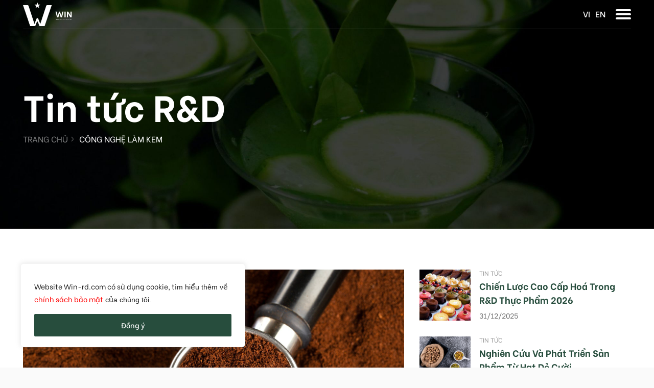

--- FILE ---
content_type: text/html; charset=UTF-8
request_url: https://win-rd.com/tag/cong-nghe-lam-kem/
body_size: 17831
content:
<!doctype html>
<html lang="vi" prefix="og: https://ogp.me/ns#">
<head>
    <meta charset="UTF-8">
    <meta name="viewport"
          content="width=device-width, user-scalable=no, initial-scale=1.0, maximum-scale=1.0, minimum-scale=1.0">
    <meta http-equiv="X-UA-Compatible" content="ie=edge">
    <meta name="google-site-verification" content="MrOd0_vTxI3BZcoXXli9xCBTayuL_OIieFS8yx5EWEM" />
    
<!-- Search Engine Optimization by Rank Math - https://rankmath.com/ -->
<title>công nghệ làm kem - WIN R&amp;D</title>
<meta name="robots" content="follow, noindex"/>
<meta property="og:locale" content="vi_VN" />
<meta property="og:type" content="article" />
<meta property="og:title" content="công nghệ làm kem - WIN R&amp;D" />
<meta property="og:url" content="https://win-rd.com/tag/cong-nghe-lam-kem/" />
<meta property="og:site_name" content="WIN R&amp;D" />
<meta name="twitter:card" content="summary_large_image" />
<meta name="twitter:title" content="công nghệ làm kem - WIN R&amp;D" />
<meta name="twitter:label1" content="Bài viết" />
<meta name="twitter:data1" content="2" />
<script type="application/ld+json" class="rank-math-schema">{"@context":"https://schema.org","@graph":[{"@type":"Organization","@id":"https://win-rd.com/#organization","name":"Win R&amp;D","url":"https://win-rd.com"},{"@type":"WebSite","@id":"https://win-rd.com/#website","url":"https://win-rd.com","name":"Win R&amp;D","publisher":{"@id":"https://win-rd.com/#organization"},"inLanguage":"vi"},{"@type":"CollectionPage","@id":"https://win-rd.com/tag/cong-nghe-lam-kem/#webpage","url":"https://win-rd.com/tag/cong-nghe-lam-kem/","name":"c\u00f4ng ngh\u1ec7 l\u00e0m kem - WIN R&amp;D","isPartOf":{"@id":"https://win-rd.com/#website"},"inLanguage":"vi"}]}</script>
<!-- /Rank Math WordPress SEO plugin -->


<link rel="alternate" type="application/rss+xml" title="Dòng thông tin cho Thẻ WIN R&amp;D &raquo; công nghệ làm kem" href="https://win-rd.com/tag/cong-nghe-lam-kem/feed/" />
<style id='wp-img-auto-sizes-contain-inline-css' type='text/css'>
img:is([sizes=auto i],[sizes^="auto," i]){contain-intrinsic-size:3000px 1500px}
/*# sourceURL=wp-img-auto-sizes-contain-inline-css */
</style>
<style id='classic-theme-styles-inline-css' type='text/css'>
/*! This file is auto-generated */
.wp-block-button__link{color:#fff;background-color:#32373c;border-radius:9999px;box-shadow:none;text-decoration:none;padding:calc(.667em + 2px) calc(1.333em + 2px);font-size:1.125em}.wp-block-file__button{background:#32373c;color:#fff;text-decoration:none}
/*# sourceURL=/wp-includes/css/classic-themes.min.css */
</style>
<link rel='stylesheet' id='contact-form-7-css' href='https://win-rd.com/wp-content/plugins/contact-form-7/includes/css/styles.css?ver=5.6' type='text/css' media='all' />
<link rel='stylesheet' id='icll-style-css' href='https://win-rd.com/wp-content/plugins/icon-call-lak-lak/css/icll-style.css?ver=6.9' type='text/css' media='all' />
<link rel='stylesheet' id='font-css' href='https://win-rd.com/static/css/fonts.css?ver=6.9' type='text/css' media='' />
<link rel='stylesheet' id='splide-css' href='https://win-rd.com/static/css/splide-core.min.css?ver=6.9' type='text/css' media='' />
<link rel='stylesheet' id='mmenu-light-css' href='https://win-rd.com/static/css/mmenu-light.css?ver=6.9' type='text/css' media='' />
<link rel='stylesheet' id='main-css' href='https://win-rd.com/static/css/style.min.css?ver=1768914557' type='text/css' media='' />
<link rel='stylesheet' id='theme-css' href='https://win-rd.com/wp-content/themes/letwebv3-child/static/css/theme.css?ver=6.9' type='text/css' media='' />
<link rel='stylesheet' id='custom-new-layout-css' href='https://win-rd.com/wp-content/themes/letwebv3-child/static/css/custom-new-layout.css?ver=6.9' type='text/css' media='' />
<link rel='stylesheet' id='jet-popup-frontend-css' href='https://win-rd.com/wp-content/plugins/jet-popup/assets/css/jet-popup-frontend.css?ver=1.5.5' type='text/css' media='all' />
<script type="text/javascript" id="cookie-law-info-js-extra">
/* <![CDATA[ */
var _ckyConfig = {"_ipData":[],"_assetsURL":"https://win-rd.com/wp-content/plugins/cookie-law-info/lite/frontend/images/","_publicURL":"https://win-rd.com","_expiry":"365","_categories":[{"name":"Necessary","slug":"necessary","isNecessary":true,"ccpaDoNotSell":true,"cookies":[],"active":true,"defaultConsent":{"gdpr":true,"ccpa":true}},{"name":"Functional","slug":"functional","isNecessary":false,"ccpaDoNotSell":true,"cookies":[],"active":true,"defaultConsent":{"gdpr":false,"ccpa":false}},{"name":"Analytics","slug":"analytics","isNecessary":false,"ccpaDoNotSell":true,"cookies":[],"active":true,"defaultConsent":{"gdpr":false,"ccpa":false}},{"name":"Performance","slug":"performance","isNecessary":false,"ccpaDoNotSell":true,"cookies":[],"active":true,"defaultConsent":{"gdpr":false,"ccpa":false}},{"name":"Advertisement","slug":"advertisement","isNecessary":false,"ccpaDoNotSell":true,"cookies":[],"active":true,"defaultConsent":{"gdpr":false,"ccpa":false}}],"_activeLaw":"gdpr","_rootDomain":"","_block":"1","_showBanner":"1","_bannerConfig":{"settings":{"type":"box","position":"bottom-left","applicableLaw":"gdpr"},"behaviours":{"reloadBannerOnAccept":false,"loadAnalyticsByDefault":false,"animations":{"onLoad":"animate","onHide":"sticky"}},"config":{"revisitConsent":{"status":false,"tag":"revisit-consent","position":"bottom-left","meta":{"url":"#"},"styles":{"background-color":"#0056A7"},"elements":{"title":{"type":"text","tag":"revisit-consent-title","status":true,"styles":{"color":"#0056a7"}}}},"preferenceCenter":{"toggle":{"status":true,"tag":"detail-category-toggle","type":"toggle","states":{"active":{"styles":{"background-color":"#1863DC"}},"inactive":{"styles":{"background-color":"#D0D5D2"}}}}},"categoryPreview":{"status":false,"toggle":{"status":true,"tag":"detail-category-preview-toggle","type":"toggle","states":{"active":{"styles":{"background-color":"#1863DC"}},"inactive":{"styles":{"background-color":"#D0D5D2"}}}}},"videoPlaceholder":{"status":true,"styles":{"background-color":"#000000","border-color":"#000000","color":"#ffffff"}},"readMore":{"status":false,"tag":"readmore-button","type":"link","meta":{"noFollow":true,"newTab":true},"styles":{"color":"#1863DC","background-color":"transparent","border-color":"transparent"}},"auditTable":{"status":true},"optOption":{"status":true,"toggle":{"status":true,"tag":"optout-option-toggle","type":"toggle","states":{"active":{"styles":{"background-color":"#1863dc"}},"inactive":{"styles":{"background-color":"#FFFFFF"}}}}}}},"_version":"3.1.4","_logConsent":"1","_tags":[{"tag":"accept-button","styles":{"color":"#FFFFFF","background-color":"#274D3D","border-color":"#274D3D"}},{"tag":"reject-button","styles":{"color":"#1863DC","background-color":"transparent","border-color":"#1863DC"}},{"tag":"settings-button","styles":{"color":"#1863DC","background-color":"transparent","border-color":"#1863DC"}},{"tag":"readmore-button","styles":{"color":"#1863DC","background-color":"transparent","border-color":"transparent"}},{"tag":"donotsell-button","styles":{"color":"#1863DC","background-color":"transparent","border-color":"transparent"}},{"tag":"accept-button","styles":{"color":"#FFFFFF","background-color":"#274D3D","border-color":"#274D3D"}},{"tag":"revisit-consent","styles":{"background-color":"#0056A7"}}],"_shortCodes":[{"key":"cky_readmore","content":"\u003Ca href=\"#\" class=\"cky-policy\" aria-label=\"Cookie Policy\" target=\"_blank\" rel=\"noopener\" data-cky-tag=\"readmore-button\"\u003ECookie Policy\u003C/a\u003E","tag":"readmore-button","status":false,"attributes":{"rel":"nofollow","target":"_blank"}},{"key":"cky_show_desc","content":"\u003Cbutton class=\"cky-show-desc-btn\" data-cky-tag=\"show-desc-button\" aria-label=\"Show more\"\u003EShow more\u003C/button\u003E","tag":"show-desc-button","status":true,"attributes":[]},{"key":"cky_hide_desc","content":"\u003Cbutton class=\"cky-show-desc-btn\" data-cky-tag=\"hide-desc-button\" aria-label=\"Show less\"\u003EShow less\u003C/button\u003E","tag":"hide-desc-button","status":true,"attributes":[]},{"key":"cky_category_toggle_label","content":"[cky_{{status}}_category_label] [cky_preference_{{category_slug}}_title]","tag":"","status":true,"attributes":[]},{"key":"cky_enable_category_label","content":"Enable","tag":"","status":true,"attributes":[]},{"key":"cky_disable_category_label","content":"Disable","tag":"","status":true,"attributes":[]},{"key":"cky_video_placeholder","content":"\u003Cdiv class=\"video-placeholder-normal\" data-cky-tag=\"video-placeholder\" id=\"[UNIQUEID]\"\u003E\u003Cp class=\"video-placeholder-text-normal\" data-cky-tag=\"placeholder-title\"\u003EPlease accept cookies to access this content\u003C/p\u003E\u003C/div\u003E","tag":"","status":true,"attributes":[]},{"key":"cky_enable_optout_label","content":"Enable","tag":"","status":true,"attributes":[]},{"key":"cky_disable_optout_label","content":"Disable","tag":"","status":true,"attributes":[]},{"key":"cky_optout_toggle_label","content":"[cky_{{status}}_optout_label] [cky_optout_option_title]","tag":"","status":true,"attributes":[]},{"key":"cky_optout_option_title","content":"Do Not Sell or Share My Personal Information","tag":"","status":true,"attributes":[]},{"key":"cky_optout_close_label","content":"Close","tag":"","status":true,"attributes":[]}],"_rtl":"","_providersToBlock":[]};
var _ckyStyles = {"css":".cky-overlay{background: #000000; opacity: 0.4; position: fixed; top: 0; left: 0; width: 100%; height: 100%; z-index: 99999999;}.cky-hide{display: none;}.cky-btn-revisit-wrapper{display: flex; align-items: center; justify-content: center; background: #0056a7; width: 45px; height: 45px; border-radius: 50%; position: fixed; z-index: 999999; cursor: pointer;}.cky-revisit-bottom-left{bottom: 15px; left: 15px;}.cky-revisit-bottom-right{bottom: 15px; right: 15px;}.cky-btn-revisit-wrapper .cky-btn-revisit{display: flex; align-items: center; justify-content: center; background: none; border: none; cursor: pointer; position: relative; margin: 0; padding: 0;}.cky-btn-revisit-wrapper .cky-btn-revisit img{max-width: fit-content; margin: 0; height: 30px; width: 30px;}.cky-revisit-bottom-left:hover::before{content: attr(data-tooltip); position: absolute; background: #4e4b66; color: #ffffff; left: calc(100% + 7px); font-size: 12px; line-height: 16px; width: max-content; padding: 4px 8px; border-radius: 4px;}.cky-revisit-bottom-left:hover::after{position: absolute; content: \"\"; border: 5px solid transparent; left: calc(100% + 2px); border-left-width: 0; border-right-color: #4e4b66;}.cky-revisit-bottom-right:hover::before{content: attr(data-tooltip); position: absolute; background: #4e4b66; color: #ffffff; right: calc(100% + 7px); font-size: 12px; line-height: 16px; width: max-content; padding: 4px 8px; border-radius: 4px;}.cky-revisit-bottom-right:hover::after{position: absolute; content: \"\"; border: 5px solid transparent; right: calc(100% + 2px); border-right-width: 0; border-left-color: #4e4b66;}.cky-revisit-hide{display: none;}.cky-consent-container{position: fixed; width: 440px; box-sizing: border-box; z-index: 9999999; border-radius: 6px;}.cky-consent-container .cky-consent-bar{background: #ffffff; border: 1px solid; padding: 20px 26px; box-shadow: 0 -1px 10px 0 #acabab4d; border-radius: 6px;}.cky-box-bottom-left{bottom: 40px; left: 40px;}.cky-box-bottom-right{bottom: 40px; right: 40px;}.cky-box-top-left{top: 40px; left: 40px;}.cky-box-top-right{top: 40px; right: 40px;}.cky-custom-brand-logo-wrapper .cky-custom-brand-logo{width: 100px; height: auto; margin: 0 0 12px 0;}.cky-notice .cky-title{color: #212121; font-weight: 700; font-size: 18px; line-height: 24px; margin: 0 0 12px 0;}.cky-notice-des *,.cky-preference-content-wrapper *,.cky-accordion-header-des *,.cky-gpc-wrapper .cky-gpc-desc *{font-size: 14px;}.cky-notice-des{color: #212121; font-size: 14px; line-height: 24px; font-weight: 400;}.cky-notice-des img{height: 25px; width: 25px;}.cky-consent-bar .cky-notice-des p,.cky-gpc-wrapper .cky-gpc-desc p,.cky-preference-body-wrapper .cky-preference-content-wrapper p,.cky-accordion-header-wrapper .cky-accordion-header-des p,.cky-cookie-des-table li div:last-child p{color: inherit; margin-top: 0;}.cky-notice-des P:last-child,.cky-preference-content-wrapper p:last-child,.cky-cookie-des-table li div:last-child p:last-child,.cky-gpc-wrapper .cky-gpc-desc p:last-child{margin-bottom: 0;}.cky-notice-des a.cky-policy,.cky-notice-des button.cky-policy{font-size: 14px; color: #1863dc; white-space: nowrap; cursor: pointer; background: transparent; border: 1px solid; text-decoration: underline;}.cky-notice-des button.cky-policy{padding: 0;}.cky-notice-des a.cky-policy:focus-visible,.cky-notice-des button.cky-policy:focus-visible,.cky-preference-content-wrapper .cky-show-desc-btn:focus-visible,.cky-accordion-header .cky-accordion-btn:focus-visible,.cky-preference-header .cky-btn-close:focus-visible,.cky-switch input[type=\"checkbox\"]:focus-visible,.cky-footer-wrapper a:focus-visible,.cky-btn:focus-visible{outline: 2px solid #1863dc; outline-offset: 2px;}.cky-btn:focus:not(:focus-visible),.cky-accordion-header .cky-accordion-btn:focus:not(:focus-visible),.cky-preference-content-wrapper .cky-show-desc-btn:focus:not(:focus-visible),.cky-btn-revisit-wrapper .cky-btn-revisit:focus:not(:focus-visible),.cky-preference-header .cky-btn-close:focus:not(:focus-visible),.cky-consent-bar .cky-banner-btn-close:focus:not(:focus-visible){outline: 0;}button.cky-show-desc-btn:not(:hover):not(:active){color: #1863dc; background: transparent;}button.cky-accordion-btn:not(:hover):not(:active),button.cky-banner-btn-close:not(:hover):not(:active),button.cky-btn-revisit:not(:hover):not(:active),button.cky-btn-close:not(:hover):not(:active){background: transparent;}.cky-consent-bar button:hover,.cky-modal.cky-modal-open button:hover,.cky-consent-bar button:focus,.cky-modal.cky-modal-open button:focus{text-decoration: none;}.cky-notice-btn-wrapper{display: flex; justify-content: flex-start; align-items: center; flex-wrap: wrap; margin-top: 16px;}.cky-notice-btn-wrapper .cky-btn{text-shadow: none; box-shadow: none;}.cky-btn{flex: auto; max-width: 100%; font-size: 14px; font-family: inherit; line-height: 24px; padding: 8px; font-weight: 500; margin: 0 8px 0 0; border-radius: 2px; cursor: pointer; text-align: center; text-transform: none; min-height: 0;}.cky-btn:hover{opacity: 0.8;}.cky-btn-customize{color: #1863dc; background: transparent; border: 2px solid #1863dc;}.cky-btn-reject{color: #1863dc; background: transparent; border: 2px solid #1863dc;}.cky-btn-accept{background: #1863dc; color: #ffffff; border: 2px solid #1863dc;}.cky-btn:last-child{margin-right: 0;}@media (max-width: 576px){.cky-box-bottom-left{bottom: 0; left: 0;}.cky-box-bottom-right{bottom: 0; right: 0;}.cky-box-top-left{top: 0; left: 0;}.cky-box-top-right{top: 0; right: 0;}}@media (max-width: 440px){.cky-box-bottom-left, .cky-box-bottom-right, .cky-box-top-left, .cky-box-top-right{width: 100%; max-width: 100%;}.cky-consent-container .cky-consent-bar{padding: 20px 0;}.cky-custom-brand-logo-wrapper, .cky-notice .cky-title, .cky-notice-des, .cky-notice-btn-wrapper{padding: 0 24px;}.cky-notice-des{max-height: 40vh; overflow-y: scroll;}.cky-notice-btn-wrapper{flex-direction: column; margin-top: 0;}.cky-btn{width: 100%; margin: 10px 0 0 0;}.cky-notice-btn-wrapper .cky-btn-customize{order: 2;}.cky-notice-btn-wrapper .cky-btn-reject{order: 3;}.cky-notice-btn-wrapper .cky-btn-accept{order: 1; margin-top: 16px;}}@media (max-width: 352px){.cky-notice .cky-title{font-size: 16px;}.cky-notice-des *{font-size: 12px;}.cky-notice-des, .cky-btn{font-size: 12px;}}.cky-modal.cky-modal-open{display: flex; visibility: visible; -webkit-transform: translate(-50%, -50%); -moz-transform: translate(-50%, -50%); -ms-transform: translate(-50%, -50%); -o-transform: translate(-50%, -50%); transform: translate(-50%, -50%); top: 50%; left: 50%; transition: all 1s ease;}.cky-modal{box-shadow: 0 32px 68px rgba(0, 0, 0, 0.3); margin: 0 auto; position: fixed; max-width: 100%; background: #ffffff; top: 50%; box-sizing: border-box; border-radius: 6px; z-index: 999999999; color: #212121; -webkit-transform: translate(-50%, 100%); -moz-transform: translate(-50%, 100%); -ms-transform: translate(-50%, 100%); -o-transform: translate(-50%, 100%); transform: translate(-50%, 100%); visibility: hidden; transition: all 0s ease;}.cky-preference-center{max-height: 79vh; overflow: hidden; width: 845px; overflow: hidden; flex: 1 1 0; display: flex; flex-direction: column; border-radius: 6px;}.cky-preference-header{display: flex; align-items: center; justify-content: space-between; padding: 22px 24px; border-bottom: 1px solid;}.cky-preference-header .cky-preference-title{font-size: 18px; font-weight: 700; line-height: 24px;}.cky-preference-header .cky-btn-close{margin: 0; cursor: pointer; vertical-align: middle; padding: 0; background: none; border: none; width: auto; height: auto; min-height: 0; line-height: 0; text-shadow: none; box-shadow: none;}.cky-preference-header .cky-btn-close img{margin: 0; height: 10px; width: 10px;}.cky-preference-body-wrapper{padding: 0 24px; flex: 1; overflow: auto; box-sizing: border-box;}.cky-preference-content-wrapper,.cky-gpc-wrapper .cky-gpc-desc{font-size: 14px; line-height: 24px; font-weight: 400; padding: 12px 0;}.cky-preference-content-wrapper{border-bottom: 1px solid;}.cky-preference-content-wrapper img{height: 25px; width: 25px;}.cky-preference-content-wrapper .cky-show-desc-btn{font-size: 14px; font-family: inherit; color: #1863dc; text-decoration: none; line-height: 24px; padding: 0; margin: 0; white-space: nowrap; cursor: pointer; background: transparent; border-color: transparent; text-transform: none; min-height: 0; text-shadow: none; box-shadow: none;}.cky-accordion-wrapper{margin-bottom: 10px;}.cky-accordion{border-bottom: 1px solid;}.cky-accordion:last-child{border-bottom: none;}.cky-accordion .cky-accordion-item{display: flex; margin-top: 10px;}.cky-accordion .cky-accordion-body{display: none;}.cky-accordion.cky-accordion-active .cky-accordion-body{display: block; padding: 0 22px; margin-bottom: 16px;}.cky-accordion-header-wrapper{cursor: pointer; width: 100%;}.cky-accordion-item .cky-accordion-header{display: flex; justify-content: space-between; align-items: center;}.cky-accordion-header .cky-accordion-btn{font-size: 16px; font-family: inherit; color: #212121; line-height: 24px; background: none; border: none; font-weight: 700; padding: 0; margin: 0; cursor: pointer; text-transform: none; min-height: 0; text-shadow: none; box-shadow: none;}.cky-accordion-header .cky-always-active{color: #008000; font-weight: 600; line-height: 24px; font-size: 14px;}.cky-accordion-header-des{font-size: 14px; line-height: 24px; margin: 10px 0 16px 0;}.cky-accordion-chevron{margin-right: 22px; position: relative; cursor: pointer;}.cky-accordion-chevron-hide{display: none;}.cky-accordion .cky-accordion-chevron i::before{content: \"\"; position: absolute; border-right: 1.4px solid; border-bottom: 1.4px solid; border-color: inherit; height: 6px; width: 6px; -webkit-transform: rotate(-45deg); -moz-transform: rotate(-45deg); -ms-transform: rotate(-45deg); -o-transform: rotate(-45deg); transform: rotate(-45deg); transition: all 0.2s ease-in-out; top: 8px;}.cky-accordion.cky-accordion-active .cky-accordion-chevron i::before{-webkit-transform: rotate(45deg); -moz-transform: rotate(45deg); -ms-transform: rotate(45deg); -o-transform: rotate(45deg); transform: rotate(45deg);}.cky-audit-table{background: #f4f4f4; border-radius: 6px;}.cky-audit-table .cky-empty-cookies-text{color: inherit; font-size: 12px; line-height: 24px; margin: 0; padding: 10px;}.cky-audit-table .cky-cookie-des-table{font-size: 12px; line-height: 24px; font-weight: normal; padding: 15px 10px; border-bottom: 1px solid; border-bottom-color: inherit; margin: 0;}.cky-audit-table .cky-cookie-des-table:last-child{border-bottom: none;}.cky-audit-table .cky-cookie-des-table li{list-style-type: none; display: flex; padding: 3px 0;}.cky-audit-table .cky-cookie-des-table li:first-child{padding-top: 0;}.cky-cookie-des-table li div:first-child{width: 100px; font-weight: 600; word-break: break-word; word-wrap: break-word;}.cky-cookie-des-table li div:last-child{flex: 1; word-break: break-word; word-wrap: break-word; margin-left: 8px;}.cky-footer-shadow{display: block; width: 100%; height: 40px; background: linear-gradient(180deg, rgba(255, 255, 255, 0) 0%, #ffffff 100%); position: absolute; bottom: calc(100% - 1px);}.cky-footer-wrapper{position: relative;}.cky-prefrence-btn-wrapper{display: flex; flex-wrap: wrap; align-items: center; justify-content: center; padding: 22px 24px; border-top: 1px solid;}.cky-prefrence-btn-wrapper .cky-btn{flex: auto; max-width: 100%; text-shadow: none; box-shadow: none;}.cky-btn-preferences{color: #1863dc; background: transparent; border: 2px solid #1863dc;}.cky-preference-header,.cky-preference-body-wrapper,.cky-preference-content-wrapper,.cky-accordion-wrapper,.cky-accordion,.cky-accordion-wrapper,.cky-footer-wrapper,.cky-prefrence-btn-wrapper{border-color: inherit;}@media (max-width: 845px){.cky-modal{max-width: calc(100% - 16px);}}@media (max-width: 576px){.cky-modal{max-width: 100%;}.cky-preference-center{max-height: 100vh;}.cky-prefrence-btn-wrapper{flex-direction: column;}.cky-accordion.cky-accordion-active .cky-accordion-body{padding-right: 0;}.cky-prefrence-btn-wrapper .cky-btn{width: 100%; margin: 10px 0 0 0;}.cky-prefrence-btn-wrapper .cky-btn-reject{order: 3;}.cky-prefrence-btn-wrapper .cky-btn-accept{order: 1; margin-top: 0;}.cky-prefrence-btn-wrapper .cky-btn-preferences{order: 2;}}@media (max-width: 425px){.cky-accordion-chevron{margin-right: 15px;}.cky-notice-btn-wrapper{margin-top: 0;}.cky-accordion.cky-accordion-active .cky-accordion-body{padding: 0 15px;}}@media (max-width: 352px){.cky-preference-header .cky-preference-title{font-size: 16px;}.cky-preference-header{padding: 16px 24px;}.cky-preference-content-wrapper *, .cky-accordion-header-des *{font-size: 12px;}.cky-preference-content-wrapper, .cky-preference-content-wrapper .cky-show-more, .cky-accordion-header .cky-always-active, .cky-accordion-header-des, .cky-preference-content-wrapper .cky-show-desc-btn, .cky-notice-des a.cky-policy{font-size: 12px;}.cky-accordion-header .cky-accordion-btn{font-size: 14px;}}.cky-switch{display: flex;}.cky-switch input[type=\"checkbox\"]{position: relative; width: 44px; height: 24px; margin: 0; background: #d0d5d2; -webkit-appearance: none; border-radius: 50px; cursor: pointer; outline: 0; border: none; top: 0;}.cky-switch input[type=\"checkbox\"]:checked{background: #1863dc;}.cky-switch input[type=\"checkbox\"]:before{position: absolute; content: \"\"; height: 20px; width: 20px; left: 2px; bottom: 2px; border-radius: 50%; background-color: white; -webkit-transition: 0.4s; transition: 0.4s; margin: 0;}.cky-switch input[type=\"checkbox\"]:after{display: none;}.cky-switch input[type=\"checkbox\"]:checked:before{-webkit-transform: translateX(20px); -ms-transform: translateX(20px); transform: translateX(20px);}@media (max-width: 425px){.cky-switch input[type=\"checkbox\"]{width: 38px; height: 21px;}.cky-switch input[type=\"checkbox\"]:before{height: 17px; width: 17px;}.cky-switch input[type=\"checkbox\"]:checked:before{-webkit-transform: translateX(17px); -ms-transform: translateX(17px); transform: translateX(17px);}}.cky-consent-bar .cky-banner-btn-close{position: absolute; right: 9px; top: 5px; background: none; border: none; cursor: pointer; padding: 0; margin: 0; min-height: 0; line-height: 0; height: auto; width: auto; text-shadow: none; box-shadow: none;}.cky-consent-bar .cky-banner-btn-close img{height: 9px; width: 9px; margin: 0;}.cky-notice-group{font-size: 14px; line-height: 24px; font-weight: 400; color: #212121;}.cky-notice-btn-wrapper .cky-btn-do-not-sell{font-size: 14px; line-height: 24px; padding: 6px 0; margin: 0; font-weight: 500; background: none; border-radius: 2px; border: none; white-space: nowrap; cursor: pointer; text-align: left; color: #1863dc; background: transparent; border-color: transparent; box-shadow: none; text-shadow: none;}.cky-consent-bar .cky-banner-btn-close:focus-visible,.cky-notice-btn-wrapper .cky-btn-do-not-sell:focus-visible,.cky-opt-out-btn-wrapper .cky-btn:focus-visible,.cky-opt-out-checkbox-wrapper input[type=\"checkbox\"].cky-opt-out-checkbox:focus-visible{outline: 2px solid #1863dc; outline-offset: 2px;}@media (max-width: 440px){.cky-consent-container{width: 100%;}}@media (max-width: 352px){.cky-notice-des a.cky-policy, .cky-notice-btn-wrapper .cky-btn-do-not-sell{font-size: 12px;}}.cky-opt-out-wrapper{padding: 12px 0;}.cky-opt-out-wrapper .cky-opt-out-checkbox-wrapper{display: flex; align-items: center;}.cky-opt-out-checkbox-wrapper .cky-opt-out-checkbox-label{font-size: 16px; font-weight: 700; line-height: 24px; margin: 0 0 0 12px; cursor: pointer;}.cky-opt-out-checkbox-wrapper input[type=\"checkbox\"].cky-opt-out-checkbox{background-color: #ffffff; border: 1px solid black; width: 20px; height: 18.5px; margin: 0; -webkit-appearance: none; position: relative; display: flex; align-items: center; justify-content: center; border-radius: 2px; cursor: pointer;}.cky-opt-out-checkbox-wrapper input[type=\"checkbox\"].cky-opt-out-checkbox:checked{background-color: #1863dc; border: none;}.cky-opt-out-checkbox-wrapper input[type=\"checkbox\"].cky-opt-out-checkbox:checked::after{left: 6px; bottom: 4px; width: 7px; height: 13px; border: solid #ffffff; border-width: 0 3px 3px 0; border-radius: 2px; -webkit-transform: rotate(45deg); -ms-transform: rotate(45deg); transform: rotate(45deg); content: \"\"; position: absolute; box-sizing: border-box;}.cky-opt-out-checkbox-wrapper.cky-disabled .cky-opt-out-checkbox-label,.cky-opt-out-checkbox-wrapper.cky-disabled input[type=\"checkbox\"].cky-opt-out-checkbox{cursor: no-drop;}.cky-gpc-wrapper{margin: 0 0 0 32px;}.cky-footer-wrapper .cky-opt-out-btn-wrapper{display: flex; flex-wrap: wrap; align-items: center; justify-content: center; padding: 22px 24px;}.cky-opt-out-btn-wrapper .cky-btn{flex: auto; max-width: 100%; text-shadow: none; box-shadow: none;}.cky-opt-out-btn-wrapper .cky-btn-cancel{border: 1px solid #dedfe0; background: transparent; color: #858585;}.cky-opt-out-btn-wrapper .cky-btn-confirm{background: #1863dc; color: #ffffff; border: 1px solid #1863dc;}@media (max-width: 352px){.cky-opt-out-checkbox-wrapper .cky-opt-out-checkbox-label{font-size: 14px;}.cky-gpc-wrapper .cky-gpc-desc, .cky-gpc-wrapper .cky-gpc-desc *{font-size: 12px;}.cky-opt-out-checkbox-wrapper input[type=\"checkbox\"].cky-opt-out-checkbox{width: 16px; height: 16px;}.cky-opt-out-checkbox-wrapper input[type=\"checkbox\"].cky-opt-out-checkbox:checked::after{left: 5px; bottom: 4px; width: 3px; height: 9px;}.cky-gpc-wrapper{margin: 0 0 0 28px;}}.video-placeholder-youtube{background-size: 100% 100%; background-position: center; background-repeat: no-repeat; background-color: #b2b0b059; position: relative; display: flex; align-items: center; justify-content: center; max-width: 100%;}.video-placeholder-text-youtube{text-align: center; align-items: center; padding: 10px 16px; background-color: #000000cc; color: #ffffff; border: 1px solid; border-radius: 2px; cursor: pointer;}.video-placeholder-normal{background-image: url(\"/wp-content/plugins/cookie-law-info/lite/frontend/images/placeholder.svg\"); background-size: 80px; background-position: center; background-repeat: no-repeat; background-color: #b2b0b059; position: relative; display: flex; align-items: flex-end; justify-content: center; max-width: 100%;}.video-placeholder-text-normal{align-items: center; padding: 10px 16px; text-align: center; border: 1px solid; border-radius: 2px; cursor: pointer;}.cky-rtl{direction: rtl; text-align: right;}.cky-rtl .cky-banner-btn-close{left: 9px; right: auto;}.cky-rtl .cky-notice-btn-wrapper .cky-btn:last-child{margin-right: 8px;}.cky-rtl .cky-notice-btn-wrapper .cky-btn:first-child{margin-right: 0;}.cky-rtl .cky-notice-btn-wrapper{margin-left: 0; margin-right: 15px;}.cky-rtl .cky-prefrence-btn-wrapper .cky-btn{margin-right: 8px;}.cky-rtl .cky-prefrence-btn-wrapper .cky-btn:first-child{margin-right: 0;}.cky-rtl .cky-accordion .cky-accordion-chevron i::before{border: none; border-left: 1.4px solid; border-top: 1.4px solid; left: 12px;}.cky-rtl .cky-accordion.cky-accordion-active .cky-accordion-chevron i::before{-webkit-transform: rotate(-135deg); -moz-transform: rotate(-135deg); -ms-transform: rotate(-135deg); -o-transform: rotate(-135deg); transform: rotate(-135deg);}@media (max-width: 768px){.cky-rtl .cky-notice-btn-wrapper{margin-right: 0;}}@media (max-width: 576px){.cky-rtl .cky-notice-btn-wrapper .cky-btn:last-child{margin-right: 0;}.cky-rtl .cky-prefrence-btn-wrapper .cky-btn{margin-right: 0;}.cky-rtl .cky-accordion.cky-accordion-active .cky-accordion-body{padding: 0 22px 0 0;}}@media (max-width: 425px){.cky-rtl .cky-accordion.cky-accordion-active .cky-accordion-body{padding: 0 15px 0 0;}}.cky-rtl .cky-opt-out-btn-wrapper .cky-btn{margin-right: 12px;}.cky-rtl .cky-opt-out-btn-wrapper .cky-btn:first-child{margin-right: 0;}.cky-rtl .cky-opt-out-checkbox-wrapper .cky-opt-out-checkbox-label{margin: 0 12px 0 0;}"};
//# sourceURL=cookie-law-info-js-extra
/* ]]> */
</script>
<script type="text/javascript" src="https://win-rd.com/wp-content/plugins/cookie-law-info/lite/frontend/js/script.min.js?ver=3.1.4" id="cookie-law-info-js"></script>
<script type="text/javascript" id="jquery-core-js-extra">
/* <![CDATA[ */
var LETWEB = {"contexts":[],"api_url":"https://win-rd.com/wp-admin/admin-ajax.php","child_api_url":"https://win-rd.com/wp-admin/admin-ajax.php?action=lwc_public_api","_lw_nonce":"7cf7895335","current_lang":"vi","lang_text":{"not_found":"Kh\u00f4ng t\u00ecm th\u1ea5y"},"test":"Test"};
//# sourceURL=jquery-core-js-extra
/* ]]> */
</script>
<script type="text/javascript" src="https://win-rd.com/wp-includes/js/jquery/jquery.min.js?ver=3.7.1" id="jquery-core-js"></script>
<script type="text/javascript" src="https://win-rd.com/wp-includes/js/jquery/jquery-migrate.min.js?ver=3.4.1" id="jquery-migrate-js"></script>
<link rel="https://api.w.org/" href="https://win-rd.com/wp-json/" /><link rel="alternate" title="JSON" type="application/json" href="https://win-rd.com/wp-json/wp/v2/tags/182" /><link rel="EditURI" type="application/rsd+xml" title="RSD" href="https://win-rd.com/xmlrpc.php?rsd" />
<meta name="generator" content="WordPress 6.9" />
<style id="cky-style-inline">[data-cky-tag]{visibility:hidden;}</style><link rel="icon" href="https://win-rd.com/wp-content/uploads/2021/06/favicon-winrd-150x150.png" sizes="32x32" />
<link rel="icon" href="https://win-rd.com/wp-content/uploads/2021/06/favicon-winrd.png" sizes="192x192" />
<link rel="apple-touch-icon" href="https://win-rd.com/wp-content/uploads/2021/06/favicon-winrd.png" />
<meta name="msapplication-TileImage" content="https://win-rd.com/wp-content/uploads/2021/06/favicon-winrd.png" />
		<style type="text/css" id="wp-custom-css">
			.btn-hover:hover {
	 border-color: #274D3D;
	 color: #274D3D;
	 --tw-bg-opacity: 1;
   background-color: rgba(255, 255, 255, var(--tw-bg-opacity));
	transition: 0.5s all;
}
#splide-thumbnails {
	max-width: 100%;
}

input[type="submit"] {
	-webkit-appearance: none;
	-moz-appearance: none;
	appearance: none;
	padding: 12px 6px;
}

.jet-popup.jet-popup--front-mode .jet-popup__close-button {
	background-color: transparent !important;
}		</style>
		        <!-- Google Tag Manager -->
    <script>(function(w,d,s,l,i){w[l]=w[l]||[];w[l].push({'gtm.start':
    new Date().getTime(),event:'gtm.js'});var f=d.getElementsByTagName(s)[0],
    j=d.createElement(s),dl=l!='dataLayer'?'&l='+l:'';j.async=true;j.src=
    'https://www.googletagmanager.com/gtm.js?id='+i+dl;f.parentNode.insertBefore(j,f);
    })(window,document,'script','dataLayer','GTM-WMRFGVG');</script>
    <!-- End Google Tag Manager -->
<style id='global-styles-inline-css' type='text/css'>
:root{--wp--preset--aspect-ratio--square: 1;--wp--preset--aspect-ratio--4-3: 4/3;--wp--preset--aspect-ratio--3-4: 3/4;--wp--preset--aspect-ratio--3-2: 3/2;--wp--preset--aspect-ratio--2-3: 2/3;--wp--preset--aspect-ratio--16-9: 16/9;--wp--preset--aspect-ratio--9-16: 9/16;--wp--preset--color--black: #000000;--wp--preset--color--cyan-bluish-gray: #abb8c3;--wp--preset--color--white: #ffffff;--wp--preset--color--pale-pink: #f78da7;--wp--preset--color--vivid-red: #cf2e2e;--wp--preset--color--luminous-vivid-orange: #ff6900;--wp--preset--color--luminous-vivid-amber: #fcb900;--wp--preset--color--light-green-cyan: #7bdcb5;--wp--preset--color--vivid-green-cyan: #00d084;--wp--preset--color--pale-cyan-blue: #8ed1fc;--wp--preset--color--vivid-cyan-blue: #0693e3;--wp--preset--color--vivid-purple: #9b51e0;--wp--preset--gradient--vivid-cyan-blue-to-vivid-purple: linear-gradient(135deg,rgb(6,147,227) 0%,rgb(155,81,224) 100%);--wp--preset--gradient--light-green-cyan-to-vivid-green-cyan: linear-gradient(135deg,rgb(122,220,180) 0%,rgb(0,208,130) 100%);--wp--preset--gradient--luminous-vivid-amber-to-luminous-vivid-orange: linear-gradient(135deg,rgb(252,185,0) 0%,rgb(255,105,0) 100%);--wp--preset--gradient--luminous-vivid-orange-to-vivid-red: linear-gradient(135deg,rgb(255,105,0) 0%,rgb(207,46,46) 100%);--wp--preset--gradient--very-light-gray-to-cyan-bluish-gray: linear-gradient(135deg,rgb(238,238,238) 0%,rgb(169,184,195) 100%);--wp--preset--gradient--cool-to-warm-spectrum: linear-gradient(135deg,rgb(74,234,220) 0%,rgb(151,120,209) 20%,rgb(207,42,186) 40%,rgb(238,44,130) 60%,rgb(251,105,98) 80%,rgb(254,248,76) 100%);--wp--preset--gradient--blush-light-purple: linear-gradient(135deg,rgb(255,206,236) 0%,rgb(152,150,240) 100%);--wp--preset--gradient--blush-bordeaux: linear-gradient(135deg,rgb(254,205,165) 0%,rgb(254,45,45) 50%,rgb(107,0,62) 100%);--wp--preset--gradient--luminous-dusk: linear-gradient(135deg,rgb(255,203,112) 0%,rgb(199,81,192) 50%,rgb(65,88,208) 100%);--wp--preset--gradient--pale-ocean: linear-gradient(135deg,rgb(255,245,203) 0%,rgb(182,227,212) 50%,rgb(51,167,181) 100%);--wp--preset--gradient--electric-grass: linear-gradient(135deg,rgb(202,248,128) 0%,rgb(113,206,126) 100%);--wp--preset--gradient--midnight: linear-gradient(135deg,rgb(2,3,129) 0%,rgb(40,116,252) 100%);--wp--preset--font-size--small: 13px;--wp--preset--font-size--medium: 20px;--wp--preset--font-size--large: 36px;--wp--preset--font-size--x-large: 42px;--wp--preset--spacing--20: 0.44rem;--wp--preset--spacing--30: 0.67rem;--wp--preset--spacing--40: 1rem;--wp--preset--spacing--50: 1.5rem;--wp--preset--spacing--60: 2.25rem;--wp--preset--spacing--70: 3.38rem;--wp--preset--spacing--80: 5.06rem;--wp--preset--shadow--natural: 6px 6px 9px rgba(0, 0, 0, 0.2);--wp--preset--shadow--deep: 12px 12px 50px rgba(0, 0, 0, 0.4);--wp--preset--shadow--sharp: 6px 6px 0px rgba(0, 0, 0, 0.2);--wp--preset--shadow--outlined: 6px 6px 0px -3px rgb(255, 255, 255), 6px 6px rgb(0, 0, 0);--wp--preset--shadow--crisp: 6px 6px 0px rgb(0, 0, 0);}:where(.is-layout-flex){gap: 0.5em;}:where(.is-layout-grid){gap: 0.5em;}body .is-layout-flex{display: flex;}.is-layout-flex{flex-wrap: wrap;align-items: center;}.is-layout-flex > :is(*, div){margin: 0;}body .is-layout-grid{display: grid;}.is-layout-grid > :is(*, div){margin: 0;}:where(.wp-block-columns.is-layout-flex){gap: 2em;}:where(.wp-block-columns.is-layout-grid){gap: 2em;}:where(.wp-block-post-template.is-layout-flex){gap: 1.25em;}:where(.wp-block-post-template.is-layout-grid){gap: 1.25em;}.has-black-color{color: var(--wp--preset--color--black) !important;}.has-cyan-bluish-gray-color{color: var(--wp--preset--color--cyan-bluish-gray) !important;}.has-white-color{color: var(--wp--preset--color--white) !important;}.has-pale-pink-color{color: var(--wp--preset--color--pale-pink) !important;}.has-vivid-red-color{color: var(--wp--preset--color--vivid-red) !important;}.has-luminous-vivid-orange-color{color: var(--wp--preset--color--luminous-vivid-orange) !important;}.has-luminous-vivid-amber-color{color: var(--wp--preset--color--luminous-vivid-amber) !important;}.has-light-green-cyan-color{color: var(--wp--preset--color--light-green-cyan) !important;}.has-vivid-green-cyan-color{color: var(--wp--preset--color--vivid-green-cyan) !important;}.has-pale-cyan-blue-color{color: var(--wp--preset--color--pale-cyan-blue) !important;}.has-vivid-cyan-blue-color{color: var(--wp--preset--color--vivid-cyan-blue) !important;}.has-vivid-purple-color{color: var(--wp--preset--color--vivid-purple) !important;}.has-black-background-color{background-color: var(--wp--preset--color--black) !important;}.has-cyan-bluish-gray-background-color{background-color: var(--wp--preset--color--cyan-bluish-gray) !important;}.has-white-background-color{background-color: var(--wp--preset--color--white) !important;}.has-pale-pink-background-color{background-color: var(--wp--preset--color--pale-pink) !important;}.has-vivid-red-background-color{background-color: var(--wp--preset--color--vivid-red) !important;}.has-luminous-vivid-orange-background-color{background-color: var(--wp--preset--color--luminous-vivid-orange) !important;}.has-luminous-vivid-amber-background-color{background-color: var(--wp--preset--color--luminous-vivid-amber) !important;}.has-light-green-cyan-background-color{background-color: var(--wp--preset--color--light-green-cyan) !important;}.has-vivid-green-cyan-background-color{background-color: var(--wp--preset--color--vivid-green-cyan) !important;}.has-pale-cyan-blue-background-color{background-color: var(--wp--preset--color--pale-cyan-blue) !important;}.has-vivid-cyan-blue-background-color{background-color: var(--wp--preset--color--vivid-cyan-blue) !important;}.has-vivid-purple-background-color{background-color: var(--wp--preset--color--vivid-purple) !important;}.has-black-border-color{border-color: var(--wp--preset--color--black) !important;}.has-cyan-bluish-gray-border-color{border-color: var(--wp--preset--color--cyan-bluish-gray) !important;}.has-white-border-color{border-color: var(--wp--preset--color--white) !important;}.has-pale-pink-border-color{border-color: var(--wp--preset--color--pale-pink) !important;}.has-vivid-red-border-color{border-color: var(--wp--preset--color--vivid-red) !important;}.has-luminous-vivid-orange-border-color{border-color: var(--wp--preset--color--luminous-vivid-orange) !important;}.has-luminous-vivid-amber-border-color{border-color: var(--wp--preset--color--luminous-vivid-amber) !important;}.has-light-green-cyan-border-color{border-color: var(--wp--preset--color--light-green-cyan) !important;}.has-vivid-green-cyan-border-color{border-color: var(--wp--preset--color--vivid-green-cyan) !important;}.has-pale-cyan-blue-border-color{border-color: var(--wp--preset--color--pale-cyan-blue) !important;}.has-vivid-cyan-blue-border-color{border-color: var(--wp--preset--color--vivid-cyan-blue) !important;}.has-vivid-purple-border-color{border-color: var(--wp--preset--color--vivid-purple) !important;}.has-vivid-cyan-blue-to-vivid-purple-gradient-background{background: var(--wp--preset--gradient--vivid-cyan-blue-to-vivid-purple) !important;}.has-light-green-cyan-to-vivid-green-cyan-gradient-background{background: var(--wp--preset--gradient--light-green-cyan-to-vivid-green-cyan) !important;}.has-luminous-vivid-amber-to-luminous-vivid-orange-gradient-background{background: var(--wp--preset--gradient--luminous-vivid-amber-to-luminous-vivid-orange) !important;}.has-luminous-vivid-orange-to-vivid-red-gradient-background{background: var(--wp--preset--gradient--luminous-vivid-orange-to-vivid-red) !important;}.has-very-light-gray-to-cyan-bluish-gray-gradient-background{background: var(--wp--preset--gradient--very-light-gray-to-cyan-bluish-gray) !important;}.has-cool-to-warm-spectrum-gradient-background{background: var(--wp--preset--gradient--cool-to-warm-spectrum) !important;}.has-blush-light-purple-gradient-background{background: var(--wp--preset--gradient--blush-light-purple) !important;}.has-blush-bordeaux-gradient-background{background: var(--wp--preset--gradient--blush-bordeaux) !important;}.has-luminous-dusk-gradient-background{background: var(--wp--preset--gradient--luminous-dusk) !important;}.has-pale-ocean-gradient-background{background: var(--wp--preset--gradient--pale-ocean) !important;}.has-electric-grass-gradient-background{background: var(--wp--preset--gradient--electric-grass) !important;}.has-midnight-gradient-background{background: var(--wp--preset--gradient--midnight) !important;}.has-small-font-size{font-size: var(--wp--preset--font-size--small) !important;}.has-medium-font-size{font-size: var(--wp--preset--font-size--medium) !important;}.has-large-font-size{font-size: var(--wp--preset--font-size--large) !important;}.has-x-large-font-size{font-size: var(--wp--preset--font-size--x-large) !important;}
/*# sourceURL=global-styles-inline-css */
</style>
</head>
<body data-rsssl=1 x-data="{ atTop: true, open: false, searchShow: false }" class="archive tag tag-cong-nghe-lam-kem tag-182 wp-theme-letwebv3 wp-child-theme-letwebv3-child bg-gray-1 font-body elementor-default elementor-kit-7"      x-on:scroll.window="atTop = (window.pageYOffset > 30) ? false : true; ">
        <!-- Google Tag Manager (noscript) -->
        <noscript><iframe src="https://www.googletagmanager.com/ns.html?id=GTM-WMRFGVG"
        height="0" width="0" style="display:none;visibility:hidden"></iframe></noscript>
        <!-- End Google Tag Manager (noscript) -->
        <div id="my-header" :class="{ 'shadow-lg mt-0 bg-green-1 box-shadow-lg header-fixed': !atTop, '': atTop}" class="bg-center fixed z-50 left-0 top-0 w-full bg-transparent transition-all duration-500 site-header" >
        <div class="container mx-auto">
            <div class=" bg-no-repeat xl2:py-0 py-5 border-b border-white border-opacity-10 relative">
                <div class="relative flex items-center justify-between">
                    <div class="logo max-w-96">
                        <a href="https://win-rd.com"><img class="w-full h-auto" src="https://win-rd.com/wp-content/uploads/2021/06/Group.svg" alt=""></a>
                    </div>

                    <div class="xl2:flex hidden justify-between">
                        <ul id="menu-menu-chinh" class="flex desktop-menu"><li id="menu-item-12474" class="menu-item menu-item-type-post_type menu-item-object-page menu-item-12474 ml-32 text-white font-medium font-body text-16 tracking-2 hover:text-opacity-80 transition-all duration-300"><a href="https://win-rd.com/gioi-thieu/" class="transition-all duration-300 inline-block border-b-2 border-transparent hover:border-white hover:text-opacity-80 border-solid">Về WIN R&#038;D</a></li>
<li id="menu-item-12686" class="menu-item menu-item-type-post_type menu-item-object-page menu-item-12686 ml-32 text-white font-medium font-body text-16 tracking-2 hover:text-opacity-80 transition-all duration-300"><a href="https://win-rd.com/nghien-cuu-chuyen-giao/" class="transition-all duration-300 inline-block border-b-2 border-transparent hover:border-white hover:text-opacity-80 border-solid">Nghiên cứu &#038; Chuyển giao</a></li>
<li id="menu-item-12542" class="menu-item menu-item-type-custom menu-item-object-custom menu-item-has-children menu-item-12542 ml-32 text-white font-medium font-body text-16 tracking-2 hover:text-opacity-80 transition-all duration-300"><a href="#" class="transition-all duration-300 inline-block border-b-2 border-transparent hover:border-white hover:text-opacity-80 border-solid">ODM/OEM</a>
<ul class="sub-menu submenu absolute transition-all duration-300 opacity-0 invisible transform translate-y-5 top-100p left-0 p-16 border-white border border-solid min-w-175 border-opacity-10 bg-grey bg-opacity-50">
	<li id="menu-item-12540" class="text-white hover:text-opacity-80 transition-all duration-300"><a href="https://win-rd.com/odm/">ODM</a></li>
	<li id="menu-item-12539" class="text-white hover:text-opacity-80 transition-all duration-300"><a href="https://win-rd.com/oem/">OEM</a></li>
</ul>
</li>
<li id="menu-item-12661" class="menu-item menu-item-type-post_type menu-item-object-page menu-item-12661 ml-32 text-white font-medium font-body text-16 tracking-2 hover:text-opacity-80 transition-all duration-300"><a href="https://win-rd.com/trung-tam-rd-mo/" class="transition-all duration-300 inline-block border-b-2 border-transparent hover:border-white hover:text-opacity-80 border-solid">Trung tâm R&#038;D mở</a></li>
<li id="menu-item-13949" class="menu-item menu-item-type-post_type menu-item-object-page menu-item-13949 ml-32 text-white font-medium font-body text-16 tracking-2 hover:text-opacity-80 transition-all duration-300"><a href="https://win-rd.com/hop-tac/" class="transition-all duration-300 inline-block border-b-2 border-transparent hover:border-white hover:text-opacity-80 border-solid">Hợp tác</a></li>
<li id="menu-item-12473" class="menu-item menu-item-type-post_type menu-item-object-page current_page_parent menu-item-has-children menu-item-12473 ml-32 text-white font-medium font-body text-16 tracking-2 hover:text-opacity-80 transition-all duration-300"><a href="https://win-rd.com/tin-tuc/" class="transition-all duration-300 inline-block border-b-2 border-transparent hover:border-white hover:text-opacity-80 border-solid">Tin tức R&#038;D</a>
<ul class="sub-menu submenu absolute transition-all duration-300 opacity-0 invisible transform translate-y-5 top-100p left-0 p-16 border-white border border-solid min-w-175 border-opacity-10 bg-grey bg-opacity-50">
	<li id="menu-item-12831" class="text-white hover:text-opacity-80 transition-all duration-300"><a href="https://win-rd.com/danh-muc/tin-tuc/">Tin tức</a></li>
	<li id="menu-item-12832" class="text-white hover:text-opacity-80 transition-all duration-300"><a href="https://win-rd.com/danh-muc/rd/">R&amp;D</a></li>
	<li id="menu-item-12833" class="text-white hover:text-opacity-80 transition-all duration-300"><a href="https://win-rd.com/danh-muc/nghien-cuu-chuyen-giao/">Nghiên cứu &amp; Chuyển giao</a></li>
</ul>
</li>
<li id="menu-item-12558" class="menu-item menu-item-type-post_type menu-item-object-page menu-item-12558 ml-32 text-white font-medium font-body text-16 tracking-2 hover:text-opacity-80 transition-all duration-300"><a href="https://win-rd.com/lien-he/" class="transition-all duration-300 inline-block border-b-2 border-transparent hover:border-white hover:text-opacity-80 border-solid">Liên hệ</a></li>
</ul>                    </div>

                                                                    <div class="languages">
                            <ul class="flex">                                <li style="margin-left:10px" class="text-white font-medium font-body text-16 tracking-2 hover:text-opacity-80 transition-all duration-300"><a class="uppercase transition-all duration-300 inline-block border-b-2 border-transparent hover:border-white hover:text-opacity-80 border-solid" href="https://win-rd.com/tag/cong-nghe-lam-kem/">vi</a></li>
                                                            <li style="margin-left:10px" class="text-white font-medium font-body text-16 tracking-2 hover:text-opacity-80 transition-all duration-300"><a class="uppercase transition-all duration-300 inline-block border-b-2 border-transparent hover:border-white hover:text-opacity-80 border-solid" href="https://win-rd.com/en/home/">en</a></li>
                            </ul>
                        </div>
                        <style>@media (max-width: 1360px) {
                            .languages{margin-right: 50px;}
                        }</style>
                    
                    <div class="menu-icon absolute right-0 top-1/2 transform -translate-y-1/2 xl2:hidden">
                        <a href="#menu">
                            <div class='h-4 my-3 bg-white my-4 rounded-3 w-30'></div>
                            <div class='h-4 my-3 bg-white my-4  rounded-3 w-30'></div>
                            <div class='h-4 my-3 bg-white my-4  rounded-3 w-30'></div>
                        </a>
                    </div>
                </div>
            </div>
        </div>
    </div>

    <nav class="xl2:hidden block mobile-menu" id="menu">
        <ul id="menu-menu-chinh-1" class=""><li class="menu-item menu-item-type-post_type menu-item-object-page menu-item-12474 "><a href="https://win-rd.com/gioi-thieu/">Về WIN R&#038;D</a></li>
<li class="menu-item menu-item-type-post_type menu-item-object-page menu-item-12686 "><a href="https://win-rd.com/nghien-cuu-chuyen-giao/">Nghiên cứu &#038; Chuyển giao</a></li>
<li class="menu-item menu-item-type-custom menu-item-object-custom menu-item-has-children menu-item-12542 "><a href="#">ODM/OEM</a>
<ul class="sub-menu">
	<li class="menu-item menu-item-type-post_type menu-item-object-page menu-item-12540 "><a href="https://win-rd.com/odm/">ODM</a></li>
	<li class="menu-item menu-item-type-post_type menu-item-object-page menu-item-12539 "><a href="https://win-rd.com/oem/">OEM</a></li>
</ul>
</li>
<li class="menu-item menu-item-type-post_type menu-item-object-page menu-item-12661 "><a href="https://win-rd.com/trung-tam-rd-mo/">Trung tâm R&#038;D mở</a></li>
<li class="menu-item menu-item-type-post_type menu-item-object-page menu-item-13949 "><a href="https://win-rd.com/hop-tac/">Hợp tác</a></li>
<li class="menu-item menu-item-type-post_type menu-item-object-page current_page_parent menu-item-has-children menu-item-12473 "><a href="https://win-rd.com/tin-tuc/">Tin tức R&#038;D</a>
<ul class="sub-menu">
	<li class="menu-item menu-item-type-taxonomy menu-item-object-category menu-item-12831 "><a href="https://win-rd.com/danh-muc/tin-tuc/">Tin tức</a></li>
	<li class="menu-item menu-item-type-taxonomy menu-item-object-category menu-item-12832 "><a href="https://win-rd.com/danh-muc/rd/">R&amp;D</a></li>
	<li class="menu-item menu-item-type-taxonomy menu-item-object-category menu-item-12833 "><a href="https://win-rd.com/danh-muc/nghien-cuu-chuyen-giao/">Nghiên cứu &amp; Chuyển giao</a></li>
</ul>
</li>
<li class="menu-item menu-item-type-post_type menu-item-object-page menu-item-12558 "><a href="https://win-rd.com/lien-he/">Liên hệ</a></li>
</ul>    </nav><div class="bg-white"><div class="banner page-banner relative bg-cover bg-center bg-no-repeat pt-80p sm:pt-40p xl:pt-35p"
    style='background-image: url(https://win-rd.com/wp-content/uploads/2021/04/banner-page-scaled.jpg)'>
    <div class="absolute flex items-center left-0 top-0 w-full h-full">
        <div class="container mx-auto">
            <h3 class="xl:text-72 lg:text-48 md:text-36 sm:text-30 text-25 text-white font-bold mb-12 tracking-normal">Tin tức R&#038;D</h3>
            <ul id="breadcrumb" class="breadcrumb font-heading"><li class="breadcrumb-item "><a class="directive_text " href="https://win-rd.com/" title="Trang chủ">Trang chủ</a><li class="breadcrumb-item directive_text item-tag-182 item-tag-cong-nghe-lam-kem">công nghệ làm kem</li></ul>        </div>
    </div>
</div>
<div class="news relative lg:py-80 md:py-50 py-30">
    <div class="container mx-auto">
                <div class="grid lg:grid-cols-11 gap-30">
            <div class="lg:col-span-7">
                <div class="item hover-bg-image overflow-hidden sm:text-white text-grey  hover:text-green-1 relative h-full">
                    <div class="bg-cover image transition-all duration-300 sm:mb-0 mb-15 sm:h-full relative bg-center pt-66p bg-no-repeat" style="background-image: url(https://win-rd.com/wp-content/uploads/2025/12/bai4-4.webp);"></div>
                    <div class="sm:absolute flex items-end left-0 top-0 w-full sm:h-full">
                        <div class="lg:p-60 md:p-40 sm:p-30">
                            <div class="tags mb-6">
                                <h6 class="bg-green-1 mb-10 inline-block text-10 font-bold font-body text-white uppercase px-15 py-6">
                                    <a href="https://win-rd.com/danh-muc/tin-tuc/" rel="tag">Tin tức</a>                                </h6>
                                <h3 class="sm:mb-0 mb-10 transition-all duration-300 lg:text-30 md:text-28 sm:text-25 text-22 font-body font-bold">
                                    <a href="https://win-rd.com/quy-trinh-san-xuat-ca-phe-hoa-tan-toi-uu/">Quy trình sản xuất cà phê hòa tan tối ưu năm 2026</a>
                                </h3>
                                <p class="sm:text-white text-grey mb-0 font-body text-16 font-normal">
                                    Trong bối cảnh thị trường cà phê hòa tan ngày càng cạnh tranh, quy trình sản xuất chính là yếu tố quyết định chất lượng sản phẩm và khả năng...                                </p>
                            </div>
                        </div>
                    </div>
                </div>

            </div>
            <div class="lg:col-span-4 grid sm:grid-cols-1 grid-cols-1 lg:gap-30 gap-x-10 gap-y-20">
                
                    <div class="item xm:flex">
                        <div class="sm:w-100 xm:mb-0 mb-10 sm:h-100 sm:pt-0 pt-100p bg-cover bg-no-repeat bg-center sm:mr-17 flex-shrink-0" style="background-image: url(https://win-rd.com/wp-content/uploads/2025/12/bai3-1.webp);"></div>
                        <div class="item__content">
                            <h6 class="text-grey opacity-50 text-12 font-body uppercase mb-4"><a href="https://win-rd.com/danh-muc/tin-tuc/" rel="tag">Tin tức</a></h6>
                            <h4 class="text-18 hover:opacity-40 transition-all duration-300 mb-8 font-bold font-body capitalize text-green-1">
                                <a href="https://win-rd.com/chien-luoc-cao-cap-hoa-trong-r-d-thuc-pham/">Chiến lược cao cấp hoá trong R&#038;D thực phẩm 2026</a>
                            </h4>
                            <p class="text-grey text-opacity-70 font-normal font-body text-14">
                                31/12/2025                            </p>
                        </div>
                    </div>
                
                    <div class="item xm:flex">
                        <div class="sm:w-100 xm:mb-0 mb-10 sm:h-100 sm:pt-0 pt-100p bg-cover bg-no-repeat bg-center sm:mr-17 flex-shrink-0" style="background-image: url(https://win-rd.com/wp-content/uploads/2025/12/bai2-7.webp);"></div>
                        <div class="item__content">
                            <h6 class="text-grey opacity-50 text-12 font-body uppercase mb-4"><a href="https://win-rd.com/danh-muc/tin-tuc/" rel="tag">Tin tức</a></h6>
                            <h4 class="text-18 hover:opacity-40 transition-all duration-300 mb-8 font-bold font-body capitalize text-green-1">
                                <a href="https://win-rd.com/nghien-cuu-va-phat-trien-san-pham-tu-hat-de-cuoi/">Nghiên cứu và phát triển sản phẩm từ hạt dẻ cười</a>
                            </h4>
                            <p class="text-grey text-opacity-70 font-normal font-body text-14">
                                30/12/2025                            </p>
                        </div>
                    </div>
                
                    <div class="item xm:flex">
                        <div class="sm:w-100 xm:mb-0 mb-10 sm:h-100 sm:pt-0 pt-100p bg-cover bg-no-repeat bg-center sm:mr-17 flex-shrink-0" style="background-image: url(https://win-rd.com/wp-content/uploads/2025/12/bai1-1.webp);"></div>
                        <div class="item__content">
                            <h6 class="text-grey opacity-50 text-12 font-body uppercase mb-4"><a href="https://win-rd.com/danh-muc/tin-tuc/" rel="tag">Tin tức</a></h6>
                            <h4 class="text-18 hover:opacity-40 transition-all duration-300 mb-8 font-bold font-body capitalize text-green-1">
                                <a href="https://win-rd.com/xu-huong-huong-hoa-trong-san-xuat-do-uong/">Xu hướng hương hoa trong sản xuất đồ uống 2026</a>
                            </h4>
                            <p class="text-grey text-opacity-70 font-normal font-body text-14">
                                29/12/2025                            </p>
                        </div>
                    </div>
                
                    <div class="item xm:flex">
                        <div class="sm:w-100 xm:mb-0 mb-10 sm:h-100 sm:pt-0 pt-100p bg-cover bg-no-repeat bg-center sm:mr-17 flex-shrink-0" style="background-image: url(https://win-rd.com/wp-content/uploads/2025/11/bai4-1.webp);"></div>
                        <div class="item__content">
                            <h6 class="text-grey opacity-50 text-12 font-body uppercase mb-4"><a href="https://win-rd.com/danh-muc/tin-tuc/" rel="tag">Tin tức</a></h6>
                            <h4 class="text-18 hover:opacity-40 transition-all duration-300 mb-8 font-bold font-body capitalize text-green-1">
                                <a href="https://win-rd.com/chuyen-giao-cong-nghe-bao-quan-thuc-pham/">Chuyển giao công nghệ bảo quản thực phẩm chế biến sẵn năm 2025</a>
                            </h4>
                            <p class="text-grey text-opacity-70 font-normal font-body text-14">
                                30/11/2025                            </p>
                        </div>
                    </div>
                            </div>
        </div>
    </div>
</div></div>

<div class="py40 lg:py-80 bg-gray-1">
    <h1 style="display:none">công nghệ làm kem</h1>
    <div class="container mx-auto">
                    <div :class="{'opacity-50':data.working}" class="postListComponent"
                 x-data="postListComponent()"
                 x-init="setData({&quot;filterOnSubmitOnly&quot;:false,&quot;taxonomy_post_tag&quot;:&quot;cong-nghe-lam-kem&quot;,&quot;template&quot;:&quot;grid\/grid-3&quot;,&quot;loop&quot;:&quot;loop\/loop-4&quot;,&quot;loopItem&quot;:&quot;cards\/card-item&quot;,&quot;paginationType&quot;:&quot;numeric&quot;,&quot;alterAction&quot;:&quot;replace&quot;,&quot;cmd&quot;:&quot;post_filter&quot;,&quot;taxonomy_category&quot;:[],&quot;taxonomy_product_cat&quot;:[],&quot;post_type&quot;:&quot;post&quot;,&quot;base&quot;:&quot;wp-content\/themes\/letwebv3-child\/template-parts\/&quot;,&quot;working&quot;:false,&quot;s&quot;:&quot;&quot;})">
                <div class="grid md:grid-cols-12 gap-30">
    <div class="md:col-span-8 md:order-2">
        <div class="grid md:grid-cols-2 gap-30 js-main-content" x-ref="contentArea">
            <div><div class="news__item text-grey  hover:text-green-1 transform hover:-translate-y-5 transition-all duration-300 box-shadow border border-black border-opacity-10 bg-white">
    <a href="https://win-rd.com/emagazine-quy-trinh-san-xuat-kem-vani/">
        <div class="image pt-100p bg-cover relative  bg-center bg-no-repeat" style="background-image: url(https://win-rd.com/wp-content/uploads/2021/10/image1-5.jpg);">
            <h6 class="bg-green-1 mb-0 absolute left-0 bottom-0 py-7 px-15 text-white text-10 font-bold font-body uppercase">
                R&amp;D, Nghiên cứu &amp; Chuyển giao            </h6>
        </div>
    </a>
    <div class="bg-white sm:p-24 p-15">
        <h2 class="tracking-normal sm:mb-16 mb-8 transition-all duration-300 font-body font-bold lg:text-24 sm:text-22 text-20">
            <a href="https://win-rd.com/emagazine-quy-trinh-san-xuat-kem-vani/">eMagazine: Quy trình sản xuất kem vani</a>
        </h2>
        <p class="text-grey mb-16 font-body sm:text-16 text-15 font-normal">
            Vani là một loại hương vị kinh điển trong ngành F&amp;B, và kem tươi hương vị vani cũng vậy. Sử dụng vani khiến cho sản phẩm mang hương vị tươi...        </p>
        <h6 class="font-heading text-black text-opacity-30 uppercase mb-0">
            29/10/2021        </h6>
    </div>
</div>
</div>
<div><div class="news__item text-grey  hover:text-green-1 transform hover:-translate-y-5 transition-all duration-300 box-shadow border border-black border-opacity-10 bg-white">
    <a href="https://win-rd.com/rd-kem-tuoi-lieu-co-can-thiet/">
        <div class="image pt-100p bg-cover relative  bg-center bg-no-repeat" style="background-image: url(https://win-rd.com/wp-content/uploads/2021/08/nhieu-san-pham-ung-dung-kem-tuoi-hien-nay-deu-co-cong-dung-cung-cap-nang-luong.jpg);">
            <h6 class="bg-green-1 mb-0 absolute left-0 bottom-0 py-7 px-15 text-white text-10 font-bold font-body uppercase">
                Tin tức            </h6>
        </div>
    </a>
    <div class="bg-white sm:p-24 p-15">
        <h2 class="tracking-normal sm:mb-16 mb-8 transition-all duration-300 font-body font-bold lg:text-24 sm:text-22 text-20">
            <a href="https://win-rd.com/rd-kem-tuoi-lieu-co-can-thiet/">R&#038;D kem tươi &#8211; Liệu có cần thiết?</a>
        </h2>
        <p class="text-grey mb-16 font-body sm:text-16 text-15 font-normal">
            Vì sao lại đặt câu hỏi “Liệu có cần thiết khi tiếp tục thực hiện quy trình R&amp;D trên dòng sản phẩm kem tươi?”. Khi thị trường kem tươi hiện...        </p>
        <h6 class="font-heading text-black text-opacity-30 uppercase mb-0">
            05/08/2021        </h6>
    </div>
</div>
</div>
        </div>
  
        <div x-ref="pagination_html" class="my-32">
                    </div>
    </div>
    <div class="md:col-span-4 md:order-1">
        <div class="sidebar">
        <div class="widget mb-30 rounded-3 border border-black border-opacity-10 bg-white p-40 box-shadow widget_search"><form action="https://win-rd.com/" class="flex items-center" autocomplete="off">
    <span class="block pr-20">
        <svg width="24" height="24" viewBox="0 0 24 24" fill="none" xmlns="http://www.w3.org/2000/svg">
            <path d="M22.0002 22L15.6562 15.656" stroke="black" stroke-width="2" stroke-linecap="round" stroke-linejoin="round"/>
            <path d="M10 18C14.4183 18 18 14.4183 18 10C18 5.58172 14.4183 2 10 2C5.58172 2 2 5.58172 2 10C2 14.4183 5.58172 18 10 18Z" stroke="black" stroke-width="2" stroke-linecap="round" stroke-linejoin="round"/>
        </svg>
    </span>
    <input autocomplete="off" name="s" value="" class="outline-none p-8 w-full" type="text" placeholder="Tìm kiếm">
</form></div><div class="widget mb-30 rounded-3 border border-black border-opacity-10 bg-white p-40 box-shadow widget_nav_menu"><h5 class="sm:text-24 text-20 text-grey font-body font-bold -tracking-3">Danh mục</h5><div class="menu-danh-muc-bai-viet-container"><ul id="menu-danh-muc-bai-viet" class="menu"><li id="menu-item-12830" class="menu-item menu-item-type-post_type menu-item-object-page current_page_parent menu-item-12830 "><a href="https://win-rd.com/tin-tuc/">Tất cả</a></li>
<li id="menu-item-12827" class="menu-item menu-item-type-taxonomy menu-item-object-category menu-item-12827 "><a href="https://win-rd.com/danh-muc/tin-tuc/">Tin tức</a></li>
<li id="menu-item-12828" class="menu-item menu-item-type-taxonomy menu-item-object-category menu-item-12828 "><a href="https://win-rd.com/danh-muc/rd/">R&amp;D</a></li>
<li id="menu-item-12829" class="menu-item menu-item-type-taxonomy menu-item-object-category menu-item-12829 "><a href="https://win-rd.com/danh-muc/nghien-cuu-chuyen-giao/">Nghiên cứu &amp; Chuyển giao</a></li>
</ul></div></div><div class="widget mb-30 rounded-3 border border-black border-opacity-10 bg-white p-40 box-shadow widget_lw_recent_posts"><h5 class="sm:text-24 text-20 text-grey font-body font-bold -tracking-3">Bài viết nổi bật</h5>
    <div class="item mb-30 flex">
        <div class="item__number lg:w-50 md:w-40 w-30 mr-24 flex-shrink-0 font-body_4 font-normal text-green-1 lg:text-56 md:text-45 sm:text-40 text-36">1</div>
        <div class="item__content">
            <h4 class="text-black transition-all duration-300 hover:text-green-1 font-semibold font-body sm:text-18 text-16 mb-10 tracking-normal">
                <a href="https://win-rd.com/quy-trinh-san-xuat-ca-phe-hoa-tan-toi-uu/">Quy trình sản xuất cà phê hòa tan tối ưu năm 2026</a>
            </h4>
            <p class="text-grey-1 sm:text-16 text-15 font-body">Trong bối cảnh thị trường cà phê hòa tan ngày càng cạnh tranh, quy trình sản xuất chính là yếu tố quyết định chất lượng sản phẩm và khả năng...</p>
        </div>
    </div>    
    <div class="item mb-30 flex">
        <div class="item__number lg:w-50 md:w-40 w-30 mr-24 flex-shrink-0 font-body_4 font-normal text-green-1 lg:text-56 md:text-45 sm:text-40 text-36">2</div>
        <div class="item__content">
            <h4 class="text-black transition-all duration-300 hover:text-green-1 font-semibold font-body sm:text-18 text-16 mb-10 tracking-normal">
                <a href="https://win-rd.com/chien-luoc-cao-cap-hoa-trong-r-d-thuc-pham/">Chiến lược cao cấp hoá trong R&#038;D thực phẩm 2026</a>
            </h4>
            <p class="text-grey-1 sm:text-16 text-15 font-body">Xu hướng cao cấp hóa (Premiumisation) đang ngày càng khẳng định vai trò quan trọng trong ngành thực phẩm và đồ uống. 42% người tiêu dùng tại châu Á xem...</p>
        </div>
    </div>    
    <div class="item mb-30 flex">
        <div class="item__number lg:w-50 md:w-40 w-30 mr-24 flex-shrink-0 font-body_4 font-normal text-green-1 lg:text-56 md:text-45 sm:text-40 text-36">3</div>
        <div class="item__content">
            <h4 class="text-black transition-all duration-300 hover:text-green-1 font-semibold font-body sm:text-18 text-16 mb-10 tracking-normal">
                <a href="https://win-rd.com/nghien-cuu-va-phat-trien-san-pham-tu-hat-de-cuoi/">Nghiên cứu và phát triển sản phẩm từ hạt dẻ cười</a>
            </h4>
            <p class="text-grey-1 sm:text-16 text-15 font-body">Theo các dự báo thị trường, thị trường hạt dẻ cười toàn cầu được kỳ vọng sẽ đạt quy mô 5,82 tỷ USD vào năm 2032, với tốc độ tăng...</p>
        </div>
    </div>    
    <div class="item mb-30 flex">
        <div class="item__number lg:w-50 md:w-40 w-30 mr-24 flex-shrink-0 font-body_4 font-normal text-green-1 lg:text-56 md:text-45 sm:text-40 text-36">4</div>
        <div class="item__content">
            <h4 class="text-black transition-all duration-300 hover:text-green-1 font-semibold font-body sm:text-18 text-16 mb-10 tracking-normal">
                <a href="https://win-rd.com/xu-huong-huong-hoa-trong-san-xuat-do-uong/">Xu hướng hương hoa trong sản xuất đồ uống 2026</a>
            </h4>
            <p class="text-grey-1 sm:text-16 text-15 font-body">Theo các báo cáo thị trường, thị trường hương hoa toàn cầu dự kiến sẽ đạt quy mô 2,8 tỷ USD vào năm 2030, với tốc độ tăng trưởng kép...</p>
        </div>
    </div>    
    <div class="item mb-30 flex">
        <div class="item__number lg:w-50 md:w-40 w-30 mr-24 flex-shrink-0 font-body_4 font-normal text-green-1 lg:text-56 md:text-45 sm:text-40 text-36">5</div>
        <div class="item__content">
            <h4 class="text-black transition-all duration-300 hover:text-green-1 font-semibold font-body sm:text-18 text-16 mb-10 tracking-normal">
                <a href="https://win-rd.com/chuyen-giao-cong-nghe-bao-quan-thuc-pham/">Chuyển giao công nghệ bảo quản thực phẩm chế biến sẵn năm 2025</a>
            </h4>
            <p class="text-grey-1 sm:text-16 text-15 font-body">Với tốc độ đô thị hóa nhanh và nhu cầu tiêu dùng ngày càng cao, thị trường thực phẩm chế biến sẵn đang trở nên cạnh tranh khốc liệt hơn...</p>
        </div>
    </div>    
    <div class="item mb-30 flex">
        <div class="item__number lg:w-50 md:w-40 w-30 mr-24 flex-shrink-0 font-body_4 font-normal text-green-1 lg:text-56 md:text-45 sm:text-40 text-36">6</div>
        <div class="item__content">
            <h4 class="text-black transition-all duration-300 hover:text-green-1 font-semibold font-body sm:text-18 text-16 mb-10 tracking-normal">
                <a href="https://win-rd.com/ung-dung-huong-socola-bac-ha/">Khám phá ứng dụng đa dạng của hương socola bạc hà trong ngành F&#038;B</a>
            </h4>
            <p class="text-grey-1 sm:text-16 text-15 font-body">Sự kết hợp giữa socola và bạc hà luôn chiếm vị trí đặc biệt trong ngành F&amp;B, đặc biệt vào các mùa lễ hội cuối năm khi người tiêu dùng...</p>
        </div>
    </div>    
    <div class="item mb-30 flex">
        <div class="item__number lg:w-50 md:w-40 w-30 mr-24 flex-shrink-0 font-body_4 font-normal text-green-1 lg:text-56 md:text-45 sm:text-40 text-36">7</div>
        <div class="item__content">
            <h4 class="text-black transition-all duration-300 hover:text-green-1 font-semibold font-body sm:text-18 text-16 mb-10 tracking-normal">
                <a href="https://win-rd.com/quy-trinh-san-xuat-kombucha/">Quy trình sản xuất kombucha: 4 hợp chất tạo nên sự khác biệt</a>
            </h4>
            <p class="text-grey-1 sm:text-16 text-15 font-body">Từ một loại trà lên men truyền thống, kombucha đã vươn mình trở thành hiện tượng toàn cầu trong ngành đồ uống lành mạnh. Với đặc tính hỗ trợ tiêu...</p>
        </div>
    </div>    
    <div class="item mb-30 flex">
        <div class="item__number lg:w-50 md:w-40 w-30 mr-24 flex-shrink-0 font-body_4 font-normal text-green-1 lg:text-56 md:text-45 sm:text-40 text-36">8</div>
        <div class="item__content">
            <h4 class="text-black transition-all duration-300 hover:text-green-1 font-semibold font-body sm:text-18 text-16 mb-10 tracking-normal">
                <a href="https://win-rd.com/quy-trinh-san-xuat-nuoc-ep-trai-cay-nam-viet-quat/">Tối ưu quy trình sản xuất nước ép trái cây vị nam việt quất</a>
            </h4>
            <p class="text-grey-1 sm:text-16 text-15 font-body">Theo báo cáo của Data Insights Market, thị trường nước ép nam việt quất (cranberry) toàn cầu dự kiến sẽ đạt giá trị 4,523.6 triệu USD vào năm 2033, với...</p>
        </div>
    </div>    
</div></div>    </div>
</div>            </div>
                </div>
</div>

<div class="footer bg-green-4">
    <div class="container  lg:gap-x-70 gap-30 lg:pt-90 md:pt-50 pt-30 pb-40 mx-auto sm:grid sm:grid-cols-2 lg:grid-cols-12">
        <div class="lg:col-span-5 sm:mb-0 mb-30">
            <div class="widget widget_lw_contact_info">12
<div class="max-w-420">
            
    <h5 class="mb-12 uppercase text-white font-bold font-body">CÔNG TY CỔ PHẦN NGHIÊN CỨU VÀ SẢN XUẤT WIN</h5>
    <div class="max-w-295">
    
        <p class="text-gray font-medium font-body text-14">
            Địa chỉ email: <a class="hover:text-white" href="mailto:admin@win-rd.com">admin@win-rd.com</a>
        </p>
        <p class="text-gray font-medium font-body text-14">
            Điện thoại liên lạc: <a class="hover:text-white" href="tel:0906 788 168">0906 788 168</a>
        </p>
                <p class="text-gray font-medium font-body text-14 hover:text-white">
            <strong class="text-white font-bold">HQ</strong>: L17-11, Tầng 17, Toà nhà Vincom Center Số 72 Lê Thánh Tôn, Phường Bến Nghé, Quận 1, Thành Phố Hồ Chí Minh, Việt Nam        </p>
                <p class="text-gray font-medium font-body text-14 hover:text-white">
            <strong class="text-white font-bold">WIN R&D CENTER</strong>: 36/8A Nguyễn An Ninh, TP. Dĩ An, Bình Dương, Việt Nam        </p>
            </div>
</div></div>        </div>

        <div class="lg:col-span-3 sm:mb-0 mb-30">
            <div class="widget widget_nav_menu"><h5 class="mb-12 uppercase text-white font-bold font-body">Menu</h5><div class="menu-footer-links-container"><ul id="menu-footer-links" class="menu"><li id="menu-item-12466" class="menu-item menu-item-type-post_type menu-item-object-page menu-item-12466 text-gray font-medium font-body text-14 mb-16 hover:text-white"><a href="https://win-rd.com/gioi-thieu/">Giới thiệu</a></li>
<li id="menu-item-12690" class="menu-item menu-item-type-post_type menu-item-object-page menu-item-12690 text-gray font-medium font-body text-14 mb-16 hover:text-white"><a href="https://win-rd.com/nghien-cuu-chuyen-giao/">Nghiên cứu &#038; Chuyển giao</a></li>
<li id="menu-item-44" class="menu-item menu-item-type-custom menu-item-object-custom menu-item-44 text-gray font-medium font-body text-14 mb-16 hover:text-white"><a href="https://win-rd.com/odm/">ODM/OEM</a></li>
<li id="menu-item-12691" class="menu-item menu-item-type-post_type menu-item-object-page menu-item-12691 text-gray font-medium font-body text-14 mb-16 hover:text-white"><a href="https://win-rd.com/trung-tam-rd-mo/">Trung tâm R&#038;D mở</a></li>
<li id="menu-item-13950" class="menu-item menu-item-type-post_type menu-item-object-page menu-item-13950 text-gray font-medium font-body text-14 mb-16 hover:text-white"><a href="https://win-rd.com/hop-tac/">Hợp tác</a></li>
<li id="menu-item-12465" class="menu-item menu-item-type-post_type menu-item-object-page current_page_parent menu-item-12465 text-gray font-medium font-body text-14 mb-16 hover:text-white"><a href="https://win-rd.com/tin-tuc/">Tin tức R&#038;D</a></li>
<li id="menu-item-12689" class="menu-item menu-item-type-post_type menu-item-object-page menu-item-12689 text-gray font-medium font-body text-14 mb-16 hover:text-white"><a href="https://win-rd.com/lien-he/">Liên hệ</a></li>
</ul></div></div>        </div>
        <div class="lg:col-span-4 col-span-2">
            <div class="widget_text widget widget_custom_html"><div class="textwidget custom-html-widget"><div id="fb-root"></div>
<div class="fb-page" data-href="https://www.facebook.com/winrdvn/" data-tabs="timeline" data-width="340" data-height="200" data-small-header="false" data-adapt-container-width="true" data-hide-cover="false" data-show-facepile="true"><blockquote cite="https://www.facebook.com/winrdvn/" class="fb-xfbml-parse-ignore"><a href="https://www.facebook.com/winrdvn/">WIN R&amp;D</a></blockquote></div></div></div>        </div>
    </div>
    <div class="container mx-auto text-center">
        <div class="w-full border-t border-solid border-white border-opacity-10"></div>
        <p class="text-14 mb-0 py-24 font-body text-white text-opacity-30 font-medium">Copyright © 2026 WIN R&D  | All right reserved.</p>
    </div>
</div>
<script type="speculationrules">
{"prefetch":[{"source":"document","where":{"and":[{"href_matches":"/*"},{"not":{"href_matches":["/wp-*.php","/wp-admin/*","/wp-content/uploads/*","/wp-content/*","/wp-content/plugins/*","/wp-content/themes/letwebv3-child/*","/wp-content/themes/letwebv3/*","/*\\?(.+)"]}},{"not":{"selector_matches":"a[rel~=\"nofollow\"]"}},{"not":{"selector_matches":".no-prefetch, .no-prefetch a"}}]},"eagerness":"conservative"}]}
</script>
<script id="ckyBannerTemplate" type="text/template"><div class="cky-overlay cky-hide"></div><div class="cky-consent-container cky-hide" tabindex="0"> <div class="cky-consent-bar" data-cky-tag="notice" style="background-color:#FFFFFF;border-color:#f4f4f4">  <div class="cky-notice"> <p class="cky-title" role="heading" aria-level="1" data-cky-tag="title" style="color:#212121"></p><div class="cky-notice-group"> <div class="cky-notice-des" data-cky-tag="description" style="color:#212121"> <p class="p1">Website Win-rd.com có sử dụng cookie, t<span style="font-family: -apple-system, BlinkMacSystemFont, 'Segoe UI', Roboto, Oxygen-Sans, Ubuntu, Cantarell, 'Helvetica Neue', sans-serif">ìm hiểu thêm về </span><span style="color: #ff0000"><a style="color: #ff0000" href="https://win-rd.com/chinh-sach-bao-mat/">chính sách bảo mật</a></span><span style="font-family: -apple-system, BlinkMacSystemFont, 'Segoe UI', Roboto, Oxygen-Sans, Ubuntu, Cantarell, 'Helvetica Neue', sans-serif"> của chúng tôi.</span></p> </div><div class="cky-notice-btn-wrapper" data-cky-tag="notice-buttons">   <button class="cky-btn cky-btn-accept" aria-label="Đồng ý" data-cky-tag="accept-button" style="color:#FFFFFF;background-color:#274D3D;border-color:#274D3D">Đồng ý</button>  </div></div></div></div></div><div class="cky-modal" tabindex="0"> <div class="cky-preference-center" data-cky-tag="detail" style="color:#212121;background-color:#FFFFFF;border-color:#f4f4f4"> <div class="cky-preference-header"> <span class="cky-preference-title" role="heading" aria-level="1" data-cky-tag="detail-title" style="color:#212121">Customize Consent Preferences</span> <button class="cky-btn-close" aria-label="[cky_preference_close_label]" data-cky-tag="detail-close"> <img src="https://win-rd.com/wp-content/plugins/cookie-law-info/lite/frontend/images/close.svg" alt="Close"> </button> </div><div class="cky-preference-body-wrapper"> <div class="cky-preference-content-wrapper" data-cky-tag="detail-description" style="color:#212121"> <p>We use cookies to help you navigate efficiently and perform certain functions. You will find detailed information about all cookies under each consent category below.</p><p>The cookies that are categorized as "Necessary" are stored on your browser as they are essential for enabling the basic functionalities of the site. </p><p>We also use third-party cookies that help us analyze how you use this website, store your preferences, and provide the content and advertisements that are relevant to you. These cookies will only be stored in your browser with your prior consent.</p><p>You can choose to enable or disable some or all of these cookies but disabling some of them may affect your browsing experience.</p> </div><div class="cky-accordion-wrapper" data-cky-tag="detail-categories"> <div class="cky-accordion" id="ckyDetailCategorynecessary"> <div class="cky-accordion-item"> <div class="cky-accordion-chevron"><i class="cky-chevron-right"></i></div> <div class="cky-accordion-header-wrapper"> <div class="cky-accordion-header"><button class="cky-accordion-btn" aria-label="Necessary" data-cky-tag="detail-category-title" style="color:#212121">Necessary</button><span class="cky-always-active">Always Active</span> <div class="cky-switch" data-cky-tag="detail-category-toggle"><input type="checkbox" id="ckySwitchnecessary"></div> </div> <div class="cky-accordion-header-des" data-cky-tag="detail-category-description" style="color:#212121"> <p>Necessary cookies are required to enable the basic features of this site, such as providing secure log-in or adjusting your consent preferences. These cookies do not store any personally identifiable data.</p></div> </div> </div> <div class="cky-accordion-body"> <div class="cky-audit-table" data-cky-tag="audit-table" style="color:#212121;background-color:#f4f4f4;border-color:#ebebeb"><p class="cky-empty-cookies-text">No cookies to display.</p></div> </div> </div><div class="cky-accordion" id="ckyDetailCategoryfunctional"> <div class="cky-accordion-item"> <div class="cky-accordion-chevron"><i class="cky-chevron-right"></i></div> <div class="cky-accordion-header-wrapper"> <div class="cky-accordion-header"><button class="cky-accordion-btn" aria-label="Functional" data-cky-tag="detail-category-title" style="color:#212121">Functional</button><span class="cky-always-active">Always Active</span> <div class="cky-switch" data-cky-tag="detail-category-toggle"><input type="checkbox" id="ckySwitchfunctional"></div> </div> <div class="cky-accordion-header-des" data-cky-tag="detail-category-description" style="color:#212121"> <p>Functional cookies help perform certain functionalities like sharing the content of the website on social media platforms, collecting feedback, and other third-party features.</p></div> </div> </div> <div class="cky-accordion-body"> <div class="cky-audit-table" data-cky-tag="audit-table" style="color:#212121;background-color:#f4f4f4;border-color:#ebebeb"><p class="cky-empty-cookies-text">No cookies to display.</p></div> </div> </div><div class="cky-accordion" id="ckyDetailCategoryanalytics"> <div class="cky-accordion-item"> <div class="cky-accordion-chevron"><i class="cky-chevron-right"></i></div> <div class="cky-accordion-header-wrapper"> <div class="cky-accordion-header"><button class="cky-accordion-btn" aria-label="Analytics" data-cky-tag="detail-category-title" style="color:#212121">Analytics</button><span class="cky-always-active">Always Active</span> <div class="cky-switch" data-cky-tag="detail-category-toggle"><input type="checkbox" id="ckySwitchanalytics"></div> </div> <div class="cky-accordion-header-des" data-cky-tag="detail-category-description" style="color:#212121"> <p>Analytical cookies are used to understand how visitors interact with the website. These cookies help provide information on metrics such as the number of visitors, bounce rate, traffic source, etc.</p></div> </div> </div> <div class="cky-accordion-body"> <div class="cky-audit-table" data-cky-tag="audit-table" style="color:#212121;background-color:#f4f4f4;border-color:#ebebeb"><p class="cky-empty-cookies-text">No cookies to display.</p></div> </div> </div><div class="cky-accordion" id="ckyDetailCategoryperformance"> <div class="cky-accordion-item"> <div class="cky-accordion-chevron"><i class="cky-chevron-right"></i></div> <div class="cky-accordion-header-wrapper"> <div class="cky-accordion-header"><button class="cky-accordion-btn" aria-label="Performance" data-cky-tag="detail-category-title" style="color:#212121">Performance</button><span class="cky-always-active">Always Active</span> <div class="cky-switch" data-cky-tag="detail-category-toggle"><input type="checkbox" id="ckySwitchperformance"></div> </div> <div class="cky-accordion-header-des" data-cky-tag="detail-category-description" style="color:#212121"> <p>Performance cookies are used to understand and analyze the key performance indexes of the website which helps in delivering a better user experience for the visitors.</p></div> </div> </div> <div class="cky-accordion-body"> <div class="cky-audit-table" data-cky-tag="audit-table" style="color:#212121;background-color:#f4f4f4;border-color:#ebebeb"><p class="cky-empty-cookies-text">No cookies to display.</p></div> </div> </div><div class="cky-accordion" id="ckyDetailCategoryadvertisement"> <div class="cky-accordion-item"> <div class="cky-accordion-chevron"><i class="cky-chevron-right"></i></div> <div class="cky-accordion-header-wrapper"> <div class="cky-accordion-header"><button class="cky-accordion-btn" aria-label="Advertisement" data-cky-tag="detail-category-title" style="color:#212121">Advertisement</button><span class="cky-always-active">Always Active</span> <div class="cky-switch" data-cky-tag="detail-category-toggle"><input type="checkbox" id="ckySwitchadvertisement"></div> </div> <div class="cky-accordion-header-des" data-cky-tag="detail-category-description" style="color:#212121"> <p>Advertisement cookies are used to provide visitors with customized advertisements based on the pages you visited previously and to analyze the effectiveness of the ad campaigns.</p></div> </div> </div> <div class="cky-accordion-body"> <div class="cky-audit-table" data-cky-tag="audit-table" style="color:#212121;background-color:#f4f4f4;border-color:#ebebeb"><p class="cky-empty-cookies-text">No cookies to display.</p></div> </div> </div> </div></div><div class="cky-footer-wrapper"> <span class="cky-footer-shadow"></span> <div class="cky-prefrence-btn-wrapper" data-cky-tag="detail-buttons">  <button class="cky-btn cky-btn-preferences" aria-label="Save My Preferences" data-cky-tag="detail-save-button" style="color:#1863DC;background-color:transparent;border-color:#1863DC"> Save My Preferences </button> <button class="cky-btn cky-btn-accept" aria-label="Đồng ý" data-cky-tag="detail-accept-button" style="color:#FFFFFF;background-color:#274D3D;border-color:#274D3D"> Đồng ý </button> </div><div style="padding: 8px 24px;font-size: 12px;font-weight: 400;line-height: 20px;text-align: right;border-radius: 0 0 6px 6px;direction: ltr;justify-content: flex-end;align-items: center;background-color:#EDEDED;color:#293C5B" data-cky-tag="detail-powered-by"> Powered by <a target="_blank" rel="noopener" href="https://www.cookieyes.com/product/cookie-consent" style="margin-left: 5px;line-height: 0"><img src="https://win-rd.com/wp-content/plugins/cookie-law-info/lite/frontend/images/poweredbtcky.svg" alt="Cookieyes logo" style="width: 78px;height: 13px;margin: 0"></a> </div></div></div></div></script>    <style type="text/css">
        .alo-phone {
            left: 15px;
            bottom: 15px;
        }
        @media only screen and (min-width: 768px) {
            .alo-phone { display: none; }
        }
                    .alo-ph-circle {
                border: 2px solid #274D3D;
            }
            .alo-phone:hover .alo-ph-circle,
            .hotline a:hover .alo-ph-circle,
            .alo-phone.alo-green:hover .alo-ph-circle,
            .hotline a:hover .alo-ph-circle,
            .alo-phone.alo-green .alo-ph-circle {
                border-color: #274D3D;
            }
            .alo-phone:hover .alo-ph-circle-fill,
            .hotline a:hover .alo-ph-circle-fill,
            .alo-phone.alo-green:hover .alo-ph-circle-fill,
            .hotline a:hover .alo-ph-circle-fill,
            .alo-phone.alo-green .alo-ph-circle-fill ,
            .alo-phone:hover .alo-ph-img-circle,
            .hotline a:hover .alo-ph-img-circle ,
            .alo-phone.alo-green .alo-ph-img-circle,
            .alo-phone.alo-green.alo-hover .alo-ph-img-circle,
            .alo-phone.alo-green:hover .alo-ph-img-circle,
            .hotline a:hover .alo-ph-img-circle {
              background-color: #274D3D;
            }
            </style>
    <a href="tel:0906788168" rel="nofollow" >
        <div class="alo-phone alo-green alo-show">
            <div class="alo-ph-circle"></div>
            <div class="alo-ph-circle-fill"></div>
            <div class="alo-ph-img-circle"></div>
        </div>
    </a>
<script type="text/javascript">
(function() {
				var expirationDate = new Date();
				expirationDate.setTime( expirationDate.getTime() + 31536000 * 1000 );
				document.cookie = "pll_language=vi; expires=" + expirationDate.toUTCString() + "; path=/; secure; SameSite=Lax";
			}());

</script>
<script type="text/javascript" src="https://win-rd.com/wp-includes/js/dist/vendor/wp-polyfill.min.js?ver=3.15.0" id="wp-polyfill-js"></script>
<script type="text/javascript" id="contact-form-7-js-extra">
/* <![CDATA[ */
var wpcf7 = {"api":{"root":"https://win-rd.com/wp-json/","namespace":"contact-form-7/v1"},"cached":"1"};
//# sourceURL=contact-form-7-js-extra
/* ]]> */
</script>
<script type="text/javascript" src="https://win-rd.com/wp-content/plugins/contact-form-7/includes/js/index.js?ver=5.6" id="contact-form-7-js"></script>
<script type="text/javascript" src="https://win-rd.com/wp-content/themes/letwebv3-child/static/js/bowser.min.js?ver=6.9" id="bowser-js"></script>
<script type="text/javascript" src="https://win-rd.com/wp-content/themes/letwebv3-child/static/js/tracking.js?ver=6.9" id="tracking-js"></script>
<script type="text/javascript" src="https://win-rd.com/static/js/splide.min.js?ver=6.9" id="splide-js"></script>
<script type="text/javascript" src="https://win-rd.com/static/js/mmenu-light.js?ver=6.9" id="mmenu-light-js"></script>
<script type="text/javascript" src="https://win-rd.com/wp-content/themes/letwebv3-child/static/js/letweb.js?ver=6.9" id="letweb-js"></script>
<script type="text/javascript" src="https://win-rd.com/wp-content/themes/letwebv3-child/static/js/theme.js?ver=6.9" id="theme-js"></script>
<script src="https://win-rd.com/wp-content/themes/letwebv3-child/static/js/postListComponent.js"></script>
<script type="module" src="https://win-rd.com/static/js/alpine.js" defer></script>
<script nomodule src="https://win-rd.com/static/js/alpine-ie11.js"></script>
<!-- Messenger Plugin chat Code -->
    <div id="fb-root"></div>

    <!-- Your Plugin chat code -->
    <div id="fb-customer-chat" class="fb-customerchat">
    </div>

    <script>
      var chatbox = document.getElementById('fb-customer-chat');
      chatbox.setAttribute("page_id", "101136515433647");
      chatbox.setAttribute("attribution", "biz_inbox");
      window.fbAsyncInit = function() {
        FB.init({
          xfbml            : true,
          version          : 'v11.0'
        });
      };

      (function(d, s, id) {
        var js, fjs = d.getElementsByTagName(s)[0];
        if (d.getElementById(id)) return;
        js = d.createElement(s); js.id = id;
        js.src = 'https://connect.facebook.net/vi_VN/sdk/xfbml.customerchat.js';
        fjs.parentNode.insertBefore(js, fjs);
      }(document, 'script', 'facebook-jssdk'));
    </script></body>
</html>
<!-- This website is like a Rocket, isn't it? Performance optimized by WP Rocket. Learn more: https://wp-rocket.me - Debug: cached@1768914557 -->

--- FILE ---
content_type: application/javascript; charset=utf-8
request_url: https://win-rd.com/static/js/alpine.js
body_size: 7976
content:
!function(e,t){"object"==typeof exports&&"undefined"!=typeof module?module.exports=t():"function"==typeof define&&define.amd?define(t):(e=e||self).Alpine=t()}(this,function(){"use strict";function e(e,t,n){return t in e?Object.defineProperty(e,t,{value:n,enumerable:!0,configurable:!0,writable:!0}):e[t]=n,e}function t(e,t){var n=Object.keys(e);if(Object.getOwnPropertySymbols){var i=Object.getOwnPropertySymbols(e);t&&(i=i.filter(function(t){return Object.getOwnPropertyDescriptor(e,t).enumerable})),n.push.apply(n,i)}return n}function n(n){for(var i=1;i<arguments.length;i++){var r=null!=arguments[i]?arguments[i]:{};i%2?t(Object(r),!0).forEach(function(t){e(n,t,r[t])}):Object.getOwnPropertyDescriptors?Object.defineProperties(n,Object.getOwnPropertyDescriptors(r)):t(Object(r)).forEach(function(e){Object.defineProperty(n,e,Object.getOwnPropertyDescriptor(r,e))})}return n}function i(e){return Array.from(new Set(e))}function r(){return navigator.userAgent.includes("Node.js")||navigator.userAgent.includes("jsdom")}function s(e,t){return e==t}function o(e,t){"template"!==e.tagName.toLowerCase()?console.warn(`Alpine: [${t}] directive should only be added to <template> tags. See https://github.com/alpinejs/alpine#${t}`):1!==e.content.childElementCount&&console.warn(`Alpine: <template> tag with [${t}] encountered with an unexpected number of root elements. Make sure <template> has a single root element. `)}function a(e){return e.toLowerCase().replace(/-(\w)/g,(e,t)=>t.toUpperCase())}function l(e,t){var n;return function(){var i=this,r=arguments;clearTimeout(n),n=setTimeout(function(){n=null,e.apply(i,r)},t)}}const c=(e,t,n)=>{if(console.warn(`Alpine Error: "${n}"\n\nExpression: "${t}"\nElement:`,e),!r())throw Object.assign(n,{el:e,expression:t}),n};function u(e,{el:t,expression:n}){try{const i=e();return i instanceof Promise?i.catch(e=>c(t,n,e)):i}catch(e){c(t,n,e)}}function d(e,t,n,i={}){return u(()=>"function"==typeof t?t.call(n):new Function(["$data",...Object.keys(i)],`var __alpine_result; with($data) { __alpine_result = ${t} }; return __alpine_result`)(n,...Object.values(i)),{el:e,expression:t})}const f=/^x-(on|bind|data|text|html|model|if|for|show|cloak|transition|ref|spread)\b/;function m(e){const t=v(e.name);return f.test(t)}function p(e,t,n){let i=Array.from(e.attributes).filter(m).map(h),r=i.filter(e=>"spread"===e.type)[0];if(r){let n=d(e,r.expression,t.$data);i=i.concat(Object.entries(n).map(([e,t])=>h({name:e,value:t})))}return n?i.filter(e=>e.type===n):function(e){let t=["bind","model","show","catch-all"];return e.sort((e,n)=>{let i=-1===t.indexOf(e.type)?"catch-all":e.type,r=-1===t.indexOf(n.type)?"catch-all":n.type;return t.indexOf(i)-t.indexOf(r)})}(i)}function h({name:e,value:t}){const n=v(e),i=n.match(f),r=n.match(/:([a-zA-Z0-9\-:]+)/),s=n.match(/\.[^.\]]+(?=[^\]]*$)/g)||[];return{type:i?i[1]:null,value:r?r[1]:null,modifiers:s.map(e=>e.replace(".","")),expression:t}}function v(e){return e.startsWith("@")?e.replace("@","x-on:"):e.startsWith(":")?e.replace(":","x-bind:"):e}function y(e,t=Boolean){return e.split(" ").filter(t)}const b="in",g="out",x="cancelled";function _(e,t,n,i,r=!1){if(r)return t();if(e.__x_transition&&e.__x_transition.type===b)return;const s=p(e,i,"transition"),o=p(e,i,"show")[0];if(o&&o.modifiers.includes("transition")){let i=o.modifiers;if(i.includes("out")&&!i.includes("in"))return t();const r=i.includes("in")&&i.includes("out");(function(e,t,n,i){const r={duration:E(t,"duration",150),origin:E(t,"origin","center"),first:{opacity:0,scale:E(t,"scale",95)},second:{opacity:1,scale:100}};O(e,t,n,()=>{},i,r,b)})(e,i=r?i.filter((e,t)=>t<i.indexOf("out")):i,t,n)}else s.some(e=>["enter","enter-start","enter-end"].includes(e.value))?function(e,t,n,i,r){const s=y(k((n.find(e=>"enter"===e.value)||{expression:""}).expression,e,t)),o=y(k((n.find(e=>"enter-start"===e.value)||{expression:""}).expression,e,t)),a=y(k((n.find(e=>"enter-end"===e.value)||{expression:""}).expression,e,t));A(e,s,o,a,i,()=>{},b,r)}(e,i,s,t,n):t()}function w(e,t,n,i,r=!1){if(r)return t();if(e.__x_transition&&e.__x_transition.type===g)return;const s=p(e,i,"transition"),o=p(e,i,"show")[0];if(o&&o.modifiers.includes("transition")){let i=o.modifiers;if(i.includes("in")&&!i.includes("out"))return t();const r=i.includes("in")&&i.includes("out");(function(e,t,n,i,r){const s={duration:n?E(t,"duration",150):E(t,"duration",150)/2,origin:E(t,"origin","center"),first:{opacity:1,scale:100},second:{opacity:0,scale:E(t,"scale",95)}};O(e,t,()=>{},i,r,s,g)})(e,i=r?i.filter((e,t)=>t>i.indexOf("out")):i,r,t,n)}else s.some(e=>["leave","leave-start","leave-end"].includes(e.value))?function(e,t,n,i,r){const s=y(k((n.find(e=>"leave"===e.value)||{expression:""}).expression,e,t)),o=y(k((n.find(e=>"leave-start"===e.value)||{expression:""}).expression,e,t)),a=y(k((n.find(e=>"leave-end"===e.value)||{expression:""}).expression,e,t));A(e,s,o,a,()=>{},i,g,r)}(e,i,s,t,n):t()}function E(e,t,n){if(-1===e.indexOf(t))return n;const i=e[e.indexOf(t)+1];if(!i)return n;if("scale"===t&&!$(i))return n;if("duration"===t){let e=i.match(/([0-9]+)ms/);if(e)return e[1]}return"origin"===t&&["top","right","left","center","bottom"].includes(e[e.indexOf(t)+2])?[i,e[e.indexOf(t)+2]].join(" "):i}function O(e,t,n,i,r,s,o){e.__x_transition&&e.__x_transition.cancel&&e.__x_transition.cancel();const a=e.style.opacity,l=e.style.transform,c=e.style.transformOrigin,u=!t.includes("opacity")&&!t.includes("scale"),d=u||t.includes("opacity"),f=u||t.includes("scale"),m={start(){d&&(e.style.opacity=s.first.opacity),f&&(e.style.transform=`scale(${s.first.scale/100})`)},during(){f&&(e.style.transformOrigin=s.origin),e.style.transitionProperty=[d?"opacity":"",f?"transform":""].join(" ").trim(),e.style.transitionDuration=`${s.duration/1e3}s`,e.style.transitionTimingFunction="cubic-bezier(0.4, 0.0, 0.2, 1)"},show(){n()},end(){d&&(e.style.opacity=s.second.opacity),f&&(e.style.transform=`scale(${s.second.scale/100})`)},hide(){i()},cleanup(){d&&(e.style.opacity=a),f&&(e.style.transform=l),f&&(e.style.transformOrigin=c),e.style.transitionProperty=null,e.style.transitionDuration=null,e.style.transitionTimingFunction=null}};S(e,m,o,r)}const k=(e,t,n)=>"function"==typeof e?n.evaluateReturnExpression(t,e):e;function A(e,t,n,i,r,s,o,a){e.__x_transition&&e.__x_transition.cancel&&e.__x_transition.cancel();const l=e.__x_original_classes||[],c={start(){e.classList.add(...n)},during(){e.classList.add(...t)},show(){r()},end(){e.classList.remove(...n.filter(e=>!l.includes(e))),e.classList.add(...i)},hide(){s()},cleanup(){e.classList.remove(...t.filter(e=>!l.includes(e))),e.classList.remove(...i.filter(e=>!l.includes(e)))}};S(e,c,o,a)}function S(e,t,n,i){const r=P(()=>{t.hide(),e.isConnected&&t.cleanup(),delete e.__x_transition});e.__x_transition={type:n,cancel:P(()=>{i(x),r()}),finish:r,nextFrame:null},t.start(),t.during(),e.__x_transition.nextFrame=requestAnimationFrame(()=>{let n=1e3*Number(getComputedStyle(e).transitionDuration.replace(/,.*/,"").replace("s",""));0===n&&(n=1e3*Number(getComputedStyle(e).animationDuration.replace("s",""))),t.show(),e.__x_transition.nextFrame=requestAnimationFrame(()=>{t.end(),setTimeout(e.__x_transition.finish,n)})})}function $(e){return!Array.isArray(e)&&!isNaN(e)}function P(e){let t=!1;return function(){t||(t=!0,e.apply(this,arguments))}}function C(e,t,i,r,s){o(t,"x-for");let a=j("function"==typeof i?e.evaluateReturnExpression(t,i):i),l=function(e,t,n,i){let r=p(t,e,"if")[0];if(r&&!e.evaluateReturnExpression(t,r.expression))return[];let s=e.evaluateReturnExpression(t,n.items,i);$(s)&&s>=0&&(s=Array.from(Array(s).keys(),e=>e+1));return s}(e,t,a,s),c=t;l.forEach((i,o)=>{let u=function(e,t,i,r,s){let o=s?n({},s):{};o[e.item]=t,e.index&&(o[e.index]=i);e.collection&&(o[e.collection]=r);return o}(a,i,o,l,s()),d=function(e,t,n,i){let r=p(t,e,"bind").filter(e=>"key"===e.value)[0];return r?e.evaluateReturnExpression(t,r.expression,()=>i):n}(e,t,o,u),f=function(e,t){if(!e)return;if(void 0===e.__x_for_key)return;if(e.__x_for_key===t)return e;let n=e;for(;n;){if(n.__x_for_key===t)return n.parentElement.insertBefore(n,e);n=!(!n.nextElementSibling||void 0===n.nextElementSibling.__x_for_key)&&n.nextElementSibling}}(c.nextElementSibling,d);f?(delete f.__x_for_key,f.__x_for=u,e.updateElements(f,()=>f.__x_for)):(_(f=function(e,t){let n=document.importNode(e.content,!0);return t.parentElement.insertBefore(n,t.nextElementSibling),t.nextElementSibling}(t,c),()=>{},()=>{},e,r),f.__x_for=u,e.initializeElements(f,()=>f.__x_for)),(c=f).__x_for_key=d}),function(e,t){var n=!(!e.nextElementSibling||void 0===e.nextElementSibling.__x_for_key)&&e.nextElementSibling;for(;n;){let e=n,i=n.nextElementSibling;w(n,()=>{e.remove()},()=>{},t),n=!(!i||void 0===i.__x_for_key)&&i}}(c,e)}function j(e){let t=/,([^,\}\]]*)(?:,([^,\}\]]*))?$/,n=String(e).match(/([\s\S]*?)\s+(?:in|of)\s+([\s\S]*)/);if(!n)return;let i={};i.items=n[2].trim();let r=n[1].trim().replace(/^\(|\)$/g,""),s=r.match(t);return s?(i.item=r.replace(t,"").trim(),i.index=s[1].trim(),s[2]&&(i.collection=s[2].trim())):i.item=r,i}function D(e,t,n,r,o,l,c){var u=e.evaluateReturnExpression(t,r,o);if("value"===n){if(be.ignoreFocusedForValueBinding&&document.activeElement.isSameNode(t))return;if(void 0===u&&String(r).match(/\./)&&(u=""),"radio"===t.type)void 0===t.attributes.value&&"bind"===l?t.value=u:"bind"!==l&&(t.checked=s(t.value,u));else if("checkbox"===t.type)"boolean"==typeof u||[null,void 0].includes(u)||"bind"!==l?"bind"!==l&&(Array.isArray(u)?t.checked=u.some(e=>s(e,t.value)):t.checked=!!u):t.value=String(u);else if("SELECT"===t.tagName)!function(e,t){const n=[].concat(t).map(e=>e+"");Array.from(e.options).forEach(e=>{e.selected=n.includes(e.value||e.text)})}(t,u);else{if(t.value===u)return;t.value=u}}else if("class"===n)if(Array.isArray(u)){const e=t.__x_original_classes||[];t.setAttribute("class",i(e.concat(u)).join(" "))}else if("object"==typeof u){Object.keys(u).sort((e,t)=>u[e]-u[t]).forEach(e=>{u[e]?y(e).forEach(e=>t.classList.add(e)):y(e).forEach(e=>t.classList.remove(e))})}else{const e=t.__x_original_classes||[],n=u?y(u):[];t.setAttribute("class",i(e.concat(n)).join(" "))}else n=c.includes("camel")?a(n):n,[null,void 0,!1].includes(u)?t.removeAttribute(n):!function(e){return["disabled","checked","required","readonly","hidden","open","selected","autofocus","itemscope","multiple","novalidate","allowfullscreen","allowpaymentrequest","formnovalidate","autoplay","controls","loop","muted","playsinline","default","ismap","reversed","async","defer","nomodule"].includes(e)}(n)?T(t,n,u):T(t,n,n)}function T(e,t,n){e.getAttribute(t)!=n&&e.setAttribute(t,n)}function L(e,t,n,i,r,s={}){const o={passive:i.includes("passive")};let c,u;if(i.includes("camel")&&(n=a(n)),i.includes("away")?(u=document,c=(a=>{t.contains(a.target)||t.offsetWidth<1&&t.offsetHeight<1||(N(e,r,a,s),i.includes("once")&&document.removeEventListener(n,c,o))})):(u=i.includes("window")?window:i.includes("document")?document:t,c=(a=>{if(u!==window&&u!==document||document.body.contains(t)){if(!(function(e){return["keydown","keyup"].includes(e)}(n)&&function(e,t){let n=t.filter(e=>!["window","document","prevent","stop"].includes(e));if(n.includes("debounce")){let e=n.indexOf("debounce");n.splice(e,$((n[e+1]||"invalid-wait").split("ms")[0])?2:1)}if(0===n.length)return!1;if(1===n.length&&n[0]===z(e.key))return!1;const i=["ctrl","shift","alt","meta","cmd","super"].filter(e=>n.includes(e));if(n=n.filter(e=>!i.includes(e)),i.length>0){const t=i.filter(t=>("cmd"!==t&&"super"!==t||(t="meta"),e[`${t}Key`]));if(t.length===i.length&&n[0]===z(e.key))return!1}return!0}(a,i)||(i.includes("prevent")&&a.preventDefault(),i.includes("stop")&&a.stopPropagation(),i.includes("self")&&a.target!==t))){N(e,r,a,s).then(e=>{!1===e?a.preventDefault():i.includes("once")&&u.removeEventListener(n,c,o)})}}else u.removeEventListener(n,c,o)})),i.includes("debounce")){let e=i[i.indexOf("debounce")+1]||"invalid-wait",t=$(e.split("ms")[0])?Number(e.split("ms")[0]):250;c=l(c,t)}u.addEventListener(n,c,o)}function N(e,t,i,r){return e.evaluateCommandExpression(i.target,t,()=>n(n({},r()),{},{$event:i}))}function z(e){switch(e){case"/":return"slash";case" ":case"Spacebar":return"space";default:return e&&e.replace(/([a-z])([A-Z])/g,"$1-$2").replace(/[_\s]/,"-").toLowerCase()}}function R(e,t,n){return"radio"===e.type&&(e.hasAttribute("name")||e.setAttribute("name",n)),(n,i)=>{if(n instanceof CustomEvent&&n.detail)return n.detail;if("checkbox"===e.type){if(Array.isArray(i)){const e=t.includes("number")?F(n.target.value):n.target.value;return n.target.checked?i.concat([e]):i.filter(t=>!s(t,e))}return n.target.checked}if("select"===e.tagName.toLowerCase()&&e.multiple)return t.includes("number")?Array.from(n.target.selectedOptions).map(e=>{return F(e.value||e.text)}):Array.from(n.target.selectedOptions).map(e=>e.value||e.text);{const e=n.target.value;return t.includes("number")?F(e):t.includes("trim")?e.trim():e}}}function F(e){const t=e?parseFloat(e):null;return $(t)?t:e}const{isArray:I}=Array,{getPrototypeOf:M,create:B,defineProperty:q,defineProperties:U,isExtensible:W,getOwnPropertyDescriptor:K,getOwnPropertyNames:G,getOwnPropertySymbols:H,preventExtensions:V,hasOwnProperty:Z}=Object,{push:J,concat:Q,map:X}=Array.prototype;function Y(e){return void 0===e}function ee(e){return"function"==typeof e}const te=new WeakMap;function ne(e,t){te.set(e,t)}const ie=e=>te.get(e)||e;function re(e,t){return e.valueIsObservable(t)?e.getProxy(t):t}function se(e,t,n){Q.call(G(n),H(n)).forEach(i=>{let r=K(n,i);r.configurable||(r=he(e,r,re)),q(t,i,r)}),V(t)}class oe{constructor(e,t){this.originalTarget=t,this.membrane=e}get(e,t){const{originalTarget:n,membrane:i}=this,r=n[t],{valueObserved:s}=i;return s(n,t),i.getProxy(r)}set(e,t,n){const{originalTarget:i,membrane:{valueMutated:r}}=this;return i[t]!==n?(i[t]=n,r(i,t)):"length"===t&&I(i)&&r(i,t),!0}deleteProperty(e,t){const{originalTarget:n,membrane:{valueMutated:i}}=this;return delete n[t],i(n,t),!0}apply(e,t,n){}construct(e,t,n){}has(e,t){const{originalTarget:n,membrane:{valueObserved:i}}=this;return i(n,t),t in n}ownKeys(e){const{originalTarget:t}=this;return Q.call(G(t),H(t))}isExtensible(e){const t=W(e);if(!t)return t;const{originalTarget:n,membrane:i}=this,r=W(n);return r||se(i,e,n),r}setPrototypeOf(e,t){}getPrototypeOf(e){const{originalTarget:t}=this;return M(t)}getOwnPropertyDescriptor(e,t){const{originalTarget:n,membrane:i}=this,{valueObserved:r}=this.membrane;r(n,t);let s=K(n,t);if(Y(s))return s;const o=K(e,t);return Y(o)?((s=he(i,s,re)).configurable||q(e,t,s),s):o}preventExtensions(e){const{originalTarget:t,membrane:n}=this;return se(n,e,t),V(t),!0}defineProperty(e,t,n){const{originalTarget:i,membrane:r}=this,{valueMutated:s}=r,{configurable:o}=n;if(Z.call(n,"writable")&&!Z.call(n,"value")){const e=K(i,t);n.value=e.value}return q(i,t,function(e){return Z.call(e,"value")&&(e.value=ie(e.value)),e}(n)),!1===o&&q(e,t,he(r,n,re)),s(i,t),!0}}function ae(e,t){return e.valueIsObservable(t)?e.getReadOnlyProxy(t):t}class le{constructor(e,t){this.originalTarget=t,this.membrane=e}get(e,t){const{membrane:n,originalTarget:i}=this,r=i[t],{valueObserved:s}=n;return s(i,t),n.getReadOnlyProxy(r)}set(e,t,n){return!1}deleteProperty(e,t){return!1}apply(e,t,n){}construct(e,t,n){}has(e,t){const{originalTarget:n,membrane:{valueObserved:i}}=this;return i(n,t),t in n}ownKeys(e){const{originalTarget:t}=this;return Q.call(G(t),H(t))}setPrototypeOf(e,t){}getOwnPropertyDescriptor(e,t){const{originalTarget:n,membrane:i}=this,{valueObserved:r}=i;r(n,t);let s=K(n,t);if(Y(s))return s;const o=K(e,t);return Y(o)?(s=he(i,s,ae),Z.call(s,"set")&&(s.set=void 0),s.configurable||q(e,t,s),s):o}preventExtensions(e){return!1}defineProperty(e,t,n){return!1}}function ce(e){let t=void 0;return I(e)?t=[]:"object"==typeof e&&(t={}),t}const ue=Object.prototype;function de(e){if(null===e)return!1;if("object"!=typeof e)return!1;if(I(e))return!0;const t=M(e);return t===ue||null===t||null===M(t)}const fe=(e,t)=>{},me=(e,t)=>{},pe=e=>e;function he(e,t,n){const{set:i,get:r}=t;return Z.call(t,"value")?t.value=n(e,t.value):(Y(r)||(t.get=function(){return n(e,r.call(ie(this)))}),Y(i)||(t.set=function(t){i.call(ie(this),e.unwrapProxy(t))})),t}class ve{constructor(e){if(this.valueDistortion=pe,this.valueMutated=me,this.valueObserved=fe,this.valueIsObservable=de,this.objectGraph=new WeakMap,!Y(e)){const{valueDistortion:t,valueMutated:n,valueObserved:i,valueIsObservable:r}=e;this.valueDistortion=ee(t)?t:pe,this.valueMutated=ee(n)?n:me,this.valueObserved=ee(i)?i:fe,this.valueIsObservable=ee(r)?r:de}}getProxy(e){const t=ie(e),n=this.valueDistortion(t);if(this.valueIsObservable(n)){const i=this.getReactiveState(t,n);return i.readOnly===e?e:i.reactive}return n}getReadOnlyProxy(e){e=ie(e);const t=this.valueDistortion(e);return this.valueIsObservable(t)?this.getReactiveState(e,t).readOnly:t}unwrapProxy(e){return ie(e)}getReactiveState(e,t){const{objectGraph:n}=this;let i=n.get(t);if(i)return i;const r=this;return i={get reactive(){const n=new oe(r,t),i=new Proxy(ce(t),n);return ne(i,e),q(this,"reactive",{value:i}),i},get readOnly(){const n=new le(r,t),i=new Proxy(ce(t),n);return ne(i,e),q(this,"readOnly",{value:i}),i}},n.set(t,i),i}}class ye{constructor(e,t=null){this.$el=e;const n=this.$el.getAttribute("x-data"),i=""===n?"{}":n,r=this.$el.getAttribute("x-init");let s={$el:this.$el},o=t?t.$el:this.$el;Object.entries(be.magicProperties).forEach(([e,t])=>{Object.defineProperty(s,`$${e}`,{get:function(){return t(o)}})}),this.unobservedData=t?t.getUnobservedData():d(e,i,s);let{membrane:a,data:l}=this.wrapDataInObservable(this.unobservedData);var c;this.$data=l,this.membrane=a,this.unobservedData.$el=this.$el,this.unobservedData.$refs=this.getRefsProxy(),this.nextTickStack=[],this.unobservedData.$nextTick=(e=>{this.nextTickStack.push(e)}),this.watchers={},this.unobservedData.$watch=((e,t)=>{this.watchers[e]||(this.watchers[e]=[]),this.watchers[e].push(t)}),Object.entries(be.magicProperties).forEach(([e,t])=>{Object.defineProperty(this.unobservedData,`$${e}`,{get:function(){return t(o,this.$el)}})}),this.showDirectiveStack=[],this.showDirectiveLastElement,t||be.onBeforeComponentInitializeds.forEach(e=>e(this)),r&&!t&&(this.pauseReactivity=!0,c=this.evaluateReturnExpression(this.$el,r),this.pauseReactivity=!1),this.initializeElements(this.$el,()=>{},!t),this.listenForNewElementsToInitialize(),"function"==typeof c&&c.call(this.$data),t||setTimeout(()=>{be.onComponentInitializeds.forEach(e=>e(this))},0)}getUnobservedData(){return function(e,t){let n=e.unwrapProxy(t),i={};return Object.keys(n).forEach(e=>{["$el","$refs","$nextTick","$watch"].includes(e)||(i[e]=n[e])}),i}(this.membrane,this.$data)}wrapDataInObservable(e){var t=this;let n=l(function(){t.updateElements(t.$el)},0);return function(e,t){let n=new ve({valueMutated(e,n){t(e,n)}});return{data:n.getProxy(e),membrane:n}}(e,(e,i)=>{t.watchers[i]?t.watchers[i].forEach(t=>t(e[i])):Array.isArray(e)?Object.keys(t.watchers).forEach(n=>{let r=n.split(".");"length"!==i&&r.reduce((i,r)=>(Object.is(e,i[r])&&t.watchers[n].forEach(t=>t(e)),i[r]),t.unobservedData)}):Object.keys(t.watchers).filter(e=>e.includes(".")).forEach(n=>{let r=n.split(".");i===r[r.length-1]&&r.reduce((r,s)=>(Object.is(e,r)&&t.watchers[n].forEach(t=>t(e[i])),r[s]),t.unobservedData)}),t.pauseReactivity||n()})}walkAndSkipNestedComponents(e,t,n=(()=>{})){!function e(t,n){if(!1===n(t))return;let i=t.firstElementChild;for(;i;)e(i,n),i=i.nextElementSibling}(e,e=>e.hasAttribute("x-data")&&!e.isSameNode(this.$el)?(e.__x||n(e),!1):t(e))}initializeElements(e,t=(()=>{}),n=!0){this.walkAndSkipNestedComponents(e,e=>void 0===e.__x_for_key&&(void 0===e.__x_inserted_me&&void this.initializeElement(e,t,n)),e=>{e.__x=new ye(e)}),this.executeAndClearRemainingShowDirectiveStack(),this.executeAndClearNextTickStack(e)}initializeElement(e,t,n=!0){e.hasAttribute("class")&&p(e,this).length>0&&(e.__x_original_classes=y(e.getAttribute("class"))),n&&this.registerListeners(e,t),this.resolveBoundAttributes(e,!0,t)}updateElements(e,t=(()=>{})){this.walkAndSkipNestedComponents(e,e=>{if(void 0!==e.__x_for_key&&!e.isSameNode(this.$el))return!1;this.updateElement(e,t)},e=>{e.__x=new ye(e)}),this.executeAndClearRemainingShowDirectiveStack(),this.executeAndClearNextTickStack(e)}executeAndClearNextTickStack(e){e===this.$el&&this.nextTickStack.length>0&&requestAnimationFrame(()=>{for(;this.nextTickStack.length>0;)this.nextTickStack.shift()()})}executeAndClearRemainingShowDirectiveStack(){this.showDirectiveStack.reverse().map(e=>new Promise((t,n)=>{e(t,n)})).reduce((e,t)=>e.then(()=>t.then(e=>{e()})),Promise.resolve(()=>{})).catch(e=>{if(e!==x)throw e}),this.showDirectiveStack=[],this.showDirectiveLastElement=void 0}updateElement(e,t){this.resolveBoundAttributes(e,!1,t)}registerListeners(e,t){p(e,this).forEach(({type:i,value:r,modifiers:s,expression:o})=>{switch(i){case"on":L(this,e,r,s,o,t);break;case"model":!function(e,t,i,r,s){var o="select"===t.tagName.toLowerCase()||["checkbox","radio"].includes(t.type)||i.includes("lazy")?"change":"input";L(e,t,o,i,`${r} = rightSideOfExpression($event, ${r})`,()=>n(n({},s()),{},{rightSideOfExpression:R(t,i,r)}))}(this,e,s,o,t)}})}resolveBoundAttributes(e,t=!1,n){let i=p(e,this);i.forEach(({type:r,value:s,modifiers:a,expression:l})=>{switch(r){case"model":D(this,e,"value",l,n,r,a);break;case"bind":if("template"===e.tagName.toLowerCase()&&"key"===s)return;D(this,e,s,l,n,r,a);break;case"text":var c=this.evaluateReturnExpression(e,l,n);!function(e,t,n){void 0===t&&String(n).match(/\./)&&(t=""),e.textContent=t}(e,c,l);break;case"html":!function(e,t,n,i){t.innerHTML=e.evaluateReturnExpression(t,n,i)}(this,e,l,n);break;case"show":c=this.evaluateReturnExpression(e,l,n);!function(e,t,n,i,r=!1){const s=()=>{t.style.display="none",t.__x_is_shown=!1},o=()=>{1===t.style.length&&"none"===t.style.display?t.removeAttribute("style"):t.style.removeProperty("display"),t.__x_is_shown=!0};if(!0===r)return void(n?o():s());const a=(i,r)=>{n?(("none"===t.style.display||t.__x_transition)&&_(t,()=>{o()},r,e),i(()=>{})):"none"!==t.style.display?w(t,()=>{i(()=>{s()})},r,e):i(()=>{})};i.includes("immediate")?a(e=>e(),()=>{}):(e.showDirectiveLastElement&&!e.showDirectiveLastElement.contains(t)&&e.executeAndClearRemainingShowDirectiveStack(),e.showDirectiveStack.push(a),e.showDirectiveLastElement=t)}(this,e,c,a,t);break;case"if":if(i.some(e=>"for"===e.type))return;c=this.evaluateReturnExpression(e,l,n);!function(e,t,n,i,r){o(t,"x-if");const s=t.nextElementSibling&&!0===t.nextElementSibling.__x_inserted_me;if(!n||s&&!t.__x_transition)!n&&s&&w(t.nextElementSibling,()=>{t.nextElementSibling.remove()},()=>{},e,i);else{const n=document.importNode(t.content,!0);t.parentElement.insertBefore(n,t.nextElementSibling),_(t.nextElementSibling,()=>{},()=>{},e,i),e.initializeElements(t.nextElementSibling,r),t.nextElementSibling.__x_inserted_me=!0}}(this,e,c,t,n);break;case"for":C(this,e,l,t,n);break;case"cloak":e.removeAttribute("x-cloak")}})}evaluateReturnExpression(e,t,i=(()=>{})){return d(e,t,this.$data,n(n({},i()),{},{$dispatch:this.getDispatchFunction(e)}))}evaluateCommandExpression(e,t,i=(()=>{})){return function(e,t,n,i={}){return u(()=>{if("function"==typeof t)return Promise.resolve(t.call(n,i.$event));let e=Function;if(e=Object.getPrototypeOf(async function(){}).constructor,Object.keys(n).includes(t)){let e=new Function(["dataContext",...Object.keys(i)],`with(dataContext) { return ${t} }`)(n,...Object.values(i));return"function"==typeof e?Promise.resolve(e.call(n,i.$event)):Promise.resolve()}return Promise.resolve(new e(["dataContext",...Object.keys(i)],`with(dataContext) { ${t} }`)(n,...Object.values(i)))},{el:e,expression:t})}(e,t,this.$data,n(n({},i()),{},{$dispatch:this.getDispatchFunction(e)}))}getDispatchFunction(e){return(t,n={})=>{e.dispatchEvent(new CustomEvent(t,{detail:n,bubbles:!0}))}}listenForNewElementsToInitialize(){const e=this.$el;new MutationObserver(e=>{for(let t=0;t<e.length;t++){const n=e[t].target.closest("[x-data]");if(n&&n.isSameNode(this.$el)){if("attributes"===e[t].type&&"x-data"===e[t].attributeName){const n=e[t].target.getAttribute("x-data")||"{}",i=d(this.$el,n,{$el:this.$el});Object.keys(i).forEach(e=>{this.$data[e]!==i[e]&&(this.$data[e]=i[e])})}e[t].addedNodes.length>0&&e[t].addedNodes.forEach(e=>{1!==e.nodeType||e.__x_inserted_me||(!e.matches("[x-data]")||e.__x?this.initializeElements(e):e.__x=new ye(e))})}}}).observe(e,{childList:!0,attributes:!0,subtree:!0})}getRefsProxy(){var e=this;return new Proxy({},{get(t,n){return"$isAlpineProxy"===n||(e.walkAndSkipNestedComponents(e.$el,e=>{e.hasAttribute("x-ref")&&e.getAttribute("x-ref")===n&&(i=e)}),i);var i}})}}const be={version:"2.8.1",pauseMutationObserver:!1,magicProperties:{},onComponentInitializeds:[],onBeforeComponentInitializeds:[],ignoreFocusedForValueBinding:!1,start:async function(){r()||await new Promise(e=>{"loading"==document.readyState?document.addEventListener("DOMContentLoaded",e):e()}),this.discoverComponents(e=>{this.initializeComponent(e)}),document.addEventListener("turbolinks:load",()=>{this.discoverUninitializedComponents(e=>{this.initializeComponent(e)})}),this.listenForNewUninitializedComponentsAtRunTime()},discoverComponents:function(e){document.querySelectorAll("[x-data]").forEach(t=>{e(t)})},discoverUninitializedComponents:function(e,t=null){const n=(t||document).querySelectorAll("[x-data]");Array.from(n).filter(e=>void 0===e.__x).forEach(t=>{e(t)})},listenForNewUninitializedComponentsAtRunTime:function(){const e=document.querySelector("body");new MutationObserver(e=>{if(!this.pauseMutationObserver)for(let t=0;t<e.length;t++)e[t].addedNodes.length>0&&e[t].addedNodes.forEach(e=>{1===e.nodeType&&(e.parentElement&&e.parentElement.closest("[x-data]")||this.discoverUninitializedComponents(e=>{this.initializeComponent(e)},e.parentElement))})}).observe(e,{childList:!0,attributes:!0,subtree:!0})},initializeComponent:function(e){if(!e.__x)try{e.__x=new ye(e)}catch(e){setTimeout(()=>{throw e},0)}},clone:function(e,t){t.__x||(t.__x=new ye(t,e))},addMagicProperty:function(e,t){this.magicProperties[e]=t},onComponentInitialized:function(e){this.onComponentInitializeds.push(e)},onBeforeComponentInitialized:function(e){this.onBeforeComponentInitializeds.push(e)}};return r()||(window.Alpine=be,window.deferLoadingAlpine?window.deferLoadingAlpine(function(){window.Alpine.start()}):window.Alpine.start()),be});

--- FILE ---
content_type: application/javascript; charset=utf-8
request_url: https://win-rd.com/wp-content/themes/letwebv3-child/static/js/theme.js?ver=6.9
body_size: 1216
content:
jQuery(document).ready(function ($) {
    if ( $('#menu').length > 0 ) {
        var menu = new MmenuLight(
            document.querySelector( '#menu' ),
            'all'
        );
    
        var navigator = menu.navigation({
            theme: 'dark',
        });
    
        var drawer = menu.offcanvas();

        document.querySelector( 'a[href="#menu"]' ).addEventListener( 'click', function(e) {
            e.preventDefault();
            drawer.open();
        });
        
        window.addEventListener('resize', function() {
            drawer.close();
        });
    }

    if ( document.getElementById('research-slides') ) {
        var thumbnailsSplide = new Splide( '#research-slides #splide-thumbnails', {
            rewind      : true,
            fixedWidth  : 52,
            fixedHeight : 86,
            isNavigation: true,
            gap         : 0,
            focus       : 'left',
            pagination  : true,
            cover       : false,
            arrows     : true,
            // breakpoints : {
            //     '600': {
            //         fixedWidth  : 30,
            //         fixedHeight : 30,
            //     }
            // }
        } ).mount();
        var primarySplide = new Splide( '#research-slides #splide-primary', {
            type       : 'fade',
            // heightRatio: 0.5,
            pagination : false,
            arrows     : false,
            cover      : true,
        } );
        primarySplide.sync( thumbnailsSplide ).mount();
    }

    document.addEventListener('postListComponent.fetchSuccess', function (e) {
        $('html, body').animate({
            scrollTop: $('.postListComponent').offset().top - ( $("#my-header").height() + 50 )
        }, 1000);
    });

    if ( ! $('.post-content iframe[src*="/embed"]').parent().hasClass('embed-responsive') ) {
        $('.post-content iframe[src*="/embed"]').parent().addClass('block embed-responsive');
    }

    if ( $('.research-categories').length > 0 ) {
        var ww = $(window).outerWidth();
        var cols = 1;
        var c = 1;
        if ( ww >= 640 ) cols = 2
        if ( ww >= 1024 ) cols = 3
        if ( ww >= 1280 ) cols = 4

        var rows = Math.ceil( $('.research-categories .item').length / cols );
        console.log(cols, rows);
        
        $('.research-categories .item').each( function( i, ele ) {
            if ( i != 0 && i % cols == 0 ) c++;
            if ( i == 0 ) {
                $(ele).attr('date-target-append', '#item-' + ( cols - 1 ) );
            } else {
                popup_over_position = '#item-' + ( ( cols * c ) - 1 );
                $(ele).attr('date-target-append', popup_over_position);
            }
        } );

        $(document).on('click', '.research-categories .item', function() {
            var target_append = $(this).attr('date-target-append');
            var current = $(this).attr('data-term_id');
            if ( $(document).find('.append-content').hasClass('term-' + current) ) {
                $(document).find('.append-content').remove();
                $(this).find('.arrow').addClass('hidden');
            } else {
                $(document).find('.append-content').remove();
                $(document).find('.arrow').addClass('hidden');
                $(this).find('.arrow').removeClass('hidden');
                // ajax get item
                $.ajax({
                    type: 'POST',
                    url: LETWEB.child_api_url,
                    data: {
                        cmd: 'get_term_research',
                        term_id: current
                    },
                    success: function (response) {
                        $(target_append).after('<div class="mb-30 sm:mb-0 -mt-30 append-content col-span-'+ cols + ' term-' + current +'">'+ response.content +'</div>');
                    }
                });
            }
        })
    }

    if ( $('.research').length > 0 ) {
        $(document).on('click', '.research .splide__slide .item', function() {
            // var target_append = $(this).attr('date-target-append');
            var current = $(this).attr('data-term_id');
            if ( $(document).find('.append-content').hasClass('term-' + current) ) {
                $(document).find('.append-content').remove();
                $(this).removeClass('show-arrow');
                $(document).find('.research .splide__play').trigger('click');
            } else {
                $(document).find('.research .splide__pause').trigger('click');
                $(document).find('.append-content').remove();
                $(document).find('.show-arrow').removeClass('show-arrow');
                $(this).addClass('show-arrow');
                // ajax get item
                $.ajax({
                    type: 'POST',
                    url: LETWEB.child_api_url,
                    data: {
                        cmd: 'get_term_research',
                        term_id: current
                    },
                    success: function (response) {
                        $('.lw_research_detail').empty().html('<div class="mb-30 sm:mb-0 -mt-30 append-content term-' + current +'">'+ response.content +'</div>');
                    }
                });
            }
        })
    }

    document.addEventListener( 'wpcf7mailsent', function( event ) {
        if ( [ 12599, 12600 ].indexOf( parseInt( event.detail.contactFormId ) ) !== -1 ) {
            setTimeout(function() {
                window.location.reload();
            }, 6000)
        }
    }, false );
});

--- FILE ---
content_type: application/javascript; charset=utf-8
request_url: https://win-rd.com/wp-content/themes/letwebv3-child/static/js/tracking.js?ver=6.9
body_size: 834
content:
function LWEvent() {
    this.key = 'default_tracking';
    this.config = {
        eventsLimit: 100,
        expiredInSeconds: 86400
    };

    this.data = [];

    this.data = this.getDB();

    if (this.DBExpired()) {
        this.clearDB();
    }

    this.data = this.getDB();
    if (this.data.timeStamp == null) {
        this.data.timeStamp = this.getCurrentTimeStamp();
    }

    if (this.data.profileId == null) {
        this.data.profileId = this.makeProfileId();
    }
    this.saveDB();
}

LWEvent.prototype.getCurrentTimeStamp = function () {
    return Math.floor(Date.now() / 1000);
}

LWEvent.prototype.DBExpired = function () {
    if (typeof (this.data) == "undefined") return true;
    if (typeof (this.data.timeStamp) == "undefined") return true;
    return this.getCurrentTimeStamp() - this.data.timeStamp > this.config.expiredInSeconds;
}

LWEvent.prototype.makeProfileId = function () {
    return Math.random().toString(36).substring(2, 15) + Math.random().toString(36).substring(2, 15);
}

LWEvent.prototype.hasLocalStorage = function () {
    return typeof (Storage) !== "undefined";
};

LWEvent.prototype.saveDB = function () {
    if (this.hasLocalStorage()) {
        return localStorage.setItem(this.key, JSON.stringify(this.data));
    }
    return false;
};

LWEvent.prototype.clearDB = function () {
    if (this.hasLocalStorage()) {
        return localStorage.removeItem(this.key);
    }
    return false;
};

LWEvent.prototype.getDB = function () {

    if (this.hasLocalStorage()) {
        const data = localStorage.getItem(this.key);
        if (data)
            return JSON.parse(data);
    }
    var isMobile = false;

    if (/Android|webOS|iPhone|iPad|iPod|BlackBerry|IEMobile|Opera Mini/i.test(navigator.userAgent)) {
        isMobile = true;
    }

    const browser = {
        isMobile: isMobile ? 'Mobile' : 'Not mobile',
        name: bowser.name,
        version: bowser.version,
        osName: bowser.osname,
        osVersion: bowser.osversion,
        screen: {
            availWidth: screen.availWidth,
            availHeight: screen.availHeight,
        }
    };

    return {
        profileId: null,
        events: [],
        browser: browser
    };
};

LWEvent.prototype.push = function (event) {
    //limit storage events
    if (this.data.events.length > this.config.eventsLimit) {
        this.data.events.shift();
    }
    event.timeStamp = this.getCurrentTimeStamp();
    this.data.events.push(event);
    this.saveDB();
}

LWEvent.prototype.get = function () {
    return this.data;
}

LWEvent.prototype.isExternalLink = function () {
    return this.hostname && this.hostname !== location.hostname;
}

var LWE = new LWEvent();
if (document.referrer && LWE.isExternalLink(document.referrer)) {
    LWE.push({
        'type': 'referer',
        'data': {
            url: document.referrer
        }
    });
}
LWE.push({
    'type': 'pageView',
    'data': {
        title: document.title,
        url: location.href
    }
});

function saveToForm() {
    const tracers = document.querySelectorAll('[name="_form_data_trace"]');
    for (let i = 0; i < tracers.length; i++) {
        tracers[i].value = JSON.stringify(LWE.getDB());
    }
}

window.addEventListener('load', function (event) {
    saveToForm();
});